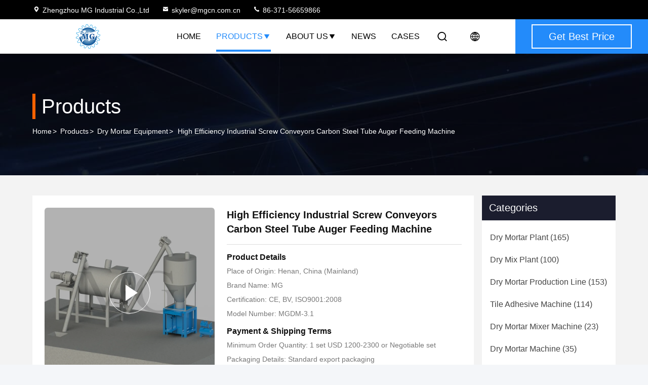

--- FILE ---
content_type: text/html
request_url: https://www.drymortar-plant.com/sale-11152070-high-efficiency-industrial-screw-conveyors-carbon-steel-tube-auger-feeding-machine.html
body_size: 27071
content:

<!DOCTYPE html>
<html lang="en">
<head>
	<meta charset="utf-8">
	<meta http-equiv="X-UA-Compatible" content="IE=edge">
	<meta name="viewport" content="width=device-width, initial-scale=1.0">
    <title>High Efficiency Industrial Screw Conveyors Carbon Steel Tube Auger Feeding Machine</title>
        <meta name="keywords" content="screw conveyor machine, screw conveyor for powder, Dry Mortar Equipment" />
            <meta name="description" content="High quality High Efficiency Industrial Screw Conveyors Carbon Steel Tube Auger Feeding Machine from China, China's leading product market screw conveyor machine product, with strict quality control screw conveyor for powder factories, producing high quality screw conveyor for powder Products." />
    				<link rel='preload'
					  href=/photo/drymortar-plant/sitetpl/style/commonV2.css?ver=1755481826 as='style'><link type='text/css' rel='stylesheet'
					  href=/photo/drymortar-plant/sitetpl/style/commonV2.css?ver=1755481826 media='all'><meta property="og:title" content="High Efficiency Industrial Screw Conveyors Carbon Steel Tube Auger Feeding Machine" />
<meta property="og:description" content="High quality High Efficiency Industrial Screw Conveyors Carbon Steel Tube Auger Feeding Machine from China, China's leading product market screw conveyor machine product, with strict quality control screw conveyor for powder factories, producing high quality screw conveyor for powder Products." />
<meta property="og:type" content="product" />
<meta property="og:availability" content="instock" />
<meta property="og:site_name" content="Zhengzhou MG Industrial Co.,Ltd" />
<meta property="og:url" content="https://www.drymortar-plant.com/sale-11152070-high-efficiency-industrial-screw-conveyors-carbon-steel-tube-auger-feeding-machine.html" />
<meta property="og:image" content="https://www.drymortar-plant.com/photo/ps135130158-high_efficiency_industrial_screw_conveyors_carbon_steel_tube_auger_feeding_machine.jpg" />
<link rel="canonical" href="https://www.drymortar-plant.com/sale-11152070-high-efficiency-industrial-screw-conveyors-carbon-steel-tube-auger-feeding-machine.html" />
<link rel="stylesheet" type="text/css" href="/js/guidefirstcommon.css" />
<style type="text/css">
/*<![CDATA[*/
.consent__cookie {position: fixed;top: 0;left: 0;width: 100%;height: 0%;z-index: 100000;}.consent__cookie_bg {position: fixed;top: 0;left: 0;width: 100%;height: 100%;background: #000;opacity: .6;display: none }.consent__cookie_rel {position: fixed;bottom:0;left: 0;width: 100%;background: #fff;display: -webkit-box;display: -ms-flexbox;display: flex;flex-wrap: wrap;padding: 24px 80px;-webkit-box-sizing: border-box;box-sizing: border-box;-webkit-box-pack: justify;-ms-flex-pack: justify;justify-content: space-between;-webkit-transition: all ease-in-out .3s;transition: all ease-in-out .3s }.consent__close {position: absolute;top: 20px;right: 20px;cursor: pointer }.consent__close svg {fill: #777 }.consent__close:hover svg {fill: #000 }.consent__cookie_box {flex: 1;word-break: break-word;}.consent__warm {color: #777;font-size: 16px;margin-bottom: 12px;line-height: 19px }.consent__title {color: #333;font-size: 20px;font-weight: 600;margin-bottom: 12px;line-height: 23px }.consent__itxt {color: #333;font-size: 14px;margin-bottom: 12px;display: -webkit-box;display: -ms-flexbox;display: flex;-webkit-box-align: center;-ms-flex-align: center;align-items: center }.consent__itxt i {display: -webkit-inline-box;display: -ms-inline-flexbox;display: inline-flex;width: 28px;height: 28px;border-radius: 50%;background: #e0f9e9;margin-right: 8px;-webkit-box-align: center;-ms-flex-align: center;align-items: center;-webkit-box-pack: center;-ms-flex-pack: center;justify-content: center }.consent__itxt svg {fill: #3ca860 }.consent__txt {color: #a6a6a6;font-size: 14px;margin-bottom: 8px;line-height: 17px }.consent__btns {display: -webkit-box;display: -ms-flexbox;display: flex;-webkit-box-orient: vertical;-webkit-box-direction: normal;-ms-flex-direction: column;flex-direction: column;-webkit-box-pack: center;-ms-flex-pack: center;justify-content: center;flex-shrink: 0;}.consent__btn {width: 280px;height: 40px;line-height: 40px;text-align: center;background: #3ca860;color: #fff;border-radius: 4px;margin: 8px 0;-webkit-box-sizing: border-box;box-sizing: border-box;cursor: pointer;font-size:14px}.consent__btn:hover {background: #00823b }.consent__btn.empty {color: #3ca860;border: 1px solid #3ca860;background: #fff }.consent__btn.empty:hover {background: #3ca860;color: #fff }.open .consent__cookie_bg {display: block }.open .consent__cookie_rel {bottom: 0 }@media (max-width: 760px) {.consent__btns {width: 100%;align-items: center;}.consent__cookie_rel {padding: 20px 24px }}.consent__cookie.open {display: block;}.consent__cookie {display: none;}
/*]]>*/
</style>
<style type="text/css">
/*<![CDATA[*/
@media only screen and (max-width:640px){.contact_now_dialog .content-wrap .desc{background-image:url(/images/cta_images/bg_s.png) !important}}.contact_now_dialog .content-wrap .content-wrap_header .cta-close{background-image:url(/images/cta_images/sprite.png) !important}.contact_now_dialog .content-wrap .desc{background-image:url(/images/cta_images/bg_l.png) !important}.contact_now_dialog .content-wrap .cta-btn i{background-image:url(/images/cta_images/sprite.png) !important}.contact_now_dialog .content-wrap .head-tip img{content:url(/images/cta_images/cta_contact_now.png) !important}.cusim{background-image:url(/images/imicon/im.svg) !important}.cuswa{background-image:url(/images/imicon/wa.png) !important}.cusall{background-image:url(/images/imicon/allchat.svg) !important}
/*]]>*/
</style>
<script type="text/javascript" src="/js/guidefirstcommon.js"></script>
<script type="text/javascript">
/*<![CDATA[*/
window.isvideotpl = 1;window.detailurl = '/videos-11152070-high-efficiency-industrial-screw-conveyors-carbon-steel-tube-auger-feeding-machine.html';
var colorUrl = '';var isShowGuide = 2;var showGuideColor = 0;var im_appid = 10003;var im_msg="Good day, what product are you looking for?";

var cta_cid = 36518;var use_defaulProductInfo = 1;var cta_pid = 11152070;var test_company = 0;var webim_domain = '';var company_type = 0;var cta_equipment = 'pc'; var setcookie = 'setwebimCookie(47176,11152070,0)'; var whatsapplink = "https://wa.me/8618137183518?text=Hi%2C+I%27m+interested+in+High+Efficiency+Industrial+Screw+Conveyors+Carbon+Steel+Tube+Auger+Feeding+Machine."; function insertMeta(){var str = '<meta name="mobile-web-app-capable" content="yes" /><meta name="viewport" content="width=device-width, initial-scale=1.0" />';document.head.insertAdjacentHTML('beforeend',str);} var element = document.querySelector('a.footer_webim_a[href="/webim/webim_tab.html"]');if (element) {element.parentNode.removeChild(element);}

var colorUrl = '';
var aisearch = 0;
var selfUrl = '';
window.playerReportUrl='/vod/view_count/report';
var query_string = ["Products","Detail"];
var g_tp = '';
var customtplcolor = 99714;
var str_chat = 'chat';
				var str_call_now = 'call now';
var str_chat_now = 'chat now';
var str_contact1 = 'Get Best Price';var str_chat_lang='english';var str_contact2 = 'Get Price';var str_contact2 = 'Best Price';var str_contact = 'contact';
window.predomainsub = "";
/*]]>*/
</script>
</head>
<body>
<img src="/logo.gif" style="display:none" alt="logo"/>
<a style="display: none!important;" title="Zhengzhou MG Industrial Co.,Ltd" class="float-inquiry" href="/contactnow.html" onclick='setinquiryCookie("{\"showproduct\":1,\"pid\":\"11152070\",\"name\":\"High Efficiency Industrial Screw Conveyors Carbon Steel Tube Auger Feeding Machine\",\"source_url\":\"\\/videos-11152070-high-efficiency-industrial-screw-conveyors-carbon-steel-tube-auger-feeding-machine.html\",\"picurl\":\"\\/photo\\/pd135130158-high_efficiency_industrial_screw_conveyors_carbon_steel_tube_auger_feeding_machine.jpg\",\"propertyDetail\":[[\"Name\",\"Industrial Screw Conveyors\"],[\"Material\",\"Carbon Steel\"],[\"Usage\",\"Feeding Material from low to higer\"],[\"Advantage\",\"High rotation rate and high efficiency\"]],\"company_name\":null,\"picurl_c\":\"\\/photo\\/pc135130158-high_efficiency_industrial_screw_conveyors_carbon_steel_tube_auger_feeding_machine.jpg\",\"price\":\"\",\"username\":\"nicolasli\",\"viewTime\":\"Last Login : 0 hours 42 minutes ago\",\"subject\":\"What is the FOB price on your High Efficiency Industrial Screw Conveyors Carbon Steel Tube Auger Feeding Machine\",\"countrycode\":\"\"}");'></a>
<script>
var originProductInfo = '';
var originProductInfo = {"showproduct":1,"pid":"11152070","name":"High Efficiency Industrial Screw Conveyors Carbon Steel Tube Auger Feeding Machine","source_url":"\/videos-11152070-high-efficiency-industrial-screw-conveyors-carbon-steel-tube-auger-feeding-machine.html","picurl":"\/photo\/pd135130158-high_efficiency_industrial_screw_conveyors_carbon_steel_tube_auger_feeding_machine.jpg","propertyDetail":[["Name","Industrial Screw Conveyors"],["Material","Carbon Steel"],["Usage","Feeding Material from low to higer"],["Advantage","High rotation rate and high efficiency"]],"company_name":null,"picurl_c":"\/photo\/pc135130158-high_efficiency_industrial_screw_conveyors_carbon_steel_tube_auger_feeding_machine.jpg","price":"","username":"nicolasli","viewTime":"Last Login : 0 hours 42 minutes ago","subject":"How much for your High Efficiency Industrial Screw Conveyors Carbon Steel Tube Auger Feeding Machine","countrycode":""};
var save_url = "/contactsave.html";
var update_url = "/updateinquiry.html";
var productInfo = {};
var defaulProductInfo = {};
var myDate = new Date();
var curDate = myDate.getFullYear()+'-'+(parseInt(myDate.getMonth())+1)+'-'+myDate.getDate();
var message = '';
var default_pop = 1;
var leaveMessageDialog = document.getElementsByClassName('leave-message-dialog')[0]; // 获取弹层
var _$$ = function (dom) {
    return document.querySelectorAll(dom);
};
resInfo = originProductInfo;
resInfo['name'] = resInfo['name'] || '';
defaulProductInfo.pid = resInfo['pid'];
defaulProductInfo.productName = resInfo['name'] ?? '';
defaulProductInfo.productInfo = resInfo['propertyDetail'];
defaulProductInfo.productImg = resInfo['picurl_c'];
defaulProductInfo.subject = resInfo['subject'] ?? '';
defaulProductInfo.productImgAlt = resInfo['name'] ?? '';
var inquirypopup_tmp = 1;
var message = 'Dear,'+'\r\n'+"I am interested in"+' '+trim(resInfo['name'])+", could you send me more details such as type, size, MOQ, material, etc."+'\r\n'+"Thanks!"+'\r\n'+"Waiting for your reply.";
var message_1 = 'Dear,'+'\r\n'+"I am interested in"+' '+trim(resInfo['name'])+", could you send me more details such as type, size, MOQ, material, etc."+'\r\n'+"Thanks!"+'\r\n'+"Waiting for your reply.";
var message_2 = 'Hello,'+'\r\n'+"I am looking for"+' '+trim(resInfo['name'])+", please send me the price, specification and picture."+'\r\n'+"Your swift response will be highly appreciated."+'\r\n'+"Feel free to contact me for more information."+'\r\n'+"Thanks a lot.";
var message_3 = 'Hello,'+'\r\n'+trim(resInfo['name'])+' '+"meets my expectations."+'\r\n'+"Please give me the best price and some other product information."+'\r\n'+"Feel free to contact me via my mail."+'\r\n'+"Thanks a lot.";

var message_4 = 'Dear,'+'\r\n'+"What is the FOB price on your"+' '+trim(resInfo['name'])+'?'+'\r\n'+"Which is the nearest port name?"+'\r\n'+"Please reply me as soon as possible, it would be better to share further information."+'\r\n'+"Regards!";
var message_5 = 'Hi there,'+'\r\n'+"I am very interested in your"+' '+trim(resInfo['name'])+'.'+'\r\n'+"Please send me your product details."+'\r\n'+"Looking forward to your quick reply."+'\r\n'+"Feel free to contact me by mail."+'\r\n'+"Regards!";

var message_6 = 'Dear,'+'\r\n'+"Please provide us with information about your"+' '+trim(resInfo['name'])+", such as type, size, material, and of course the best price."+'\r\n'+"Looking forward to your quick reply."+'\r\n'+"Thank you!";
var message_7 = 'Dear,'+'\r\n'+"Can you supply"+' '+trim(resInfo['name'])+" for us?"+'\r\n'+"First we want a price list and some product details."+'\r\n'+"I hope to get reply asap and look forward to cooperation."+'\r\n'+"Thank you very much.";
var message_8 = 'hi,'+'\r\n'+"I am looking for"+' '+trim(resInfo['name'])+", please give me some more detailed product information."+'\r\n'+"I look forward to your reply."+'\r\n'+"Thank you!";
var message_9 = 'Hello,'+'\r\n'+"Your"+' '+trim(resInfo['name'])+" meets my requirements very well."+'\r\n'+"Please send me the price, specification, and similar model will be OK."+'\r\n'+"Feel free to chat with me."+'\r\n'+"Thanks!";
var message_10 = 'Dear,'+'\r\n'+"I want to know more about the details and quotation of"+' '+trim(resInfo['name'])+'.'+'\r\n'+"Feel free to contact me."+'\r\n'+"Regards!";

var r = getRandom(1,10);

defaulProductInfo.message = eval("message_"+r);
    defaulProductInfo.message = eval("message_"+r);
        var mytAjax = {

    post: function(url, data, fn) {
        var xhr = new XMLHttpRequest();
        xhr.open("POST", url, true);
        xhr.setRequestHeader("Content-Type", "application/x-www-form-urlencoded;charset=UTF-8");
        xhr.setRequestHeader("X-Requested-With", "XMLHttpRequest");
        xhr.setRequestHeader('Content-Type','text/plain;charset=UTF-8');
        xhr.onreadystatechange = function() {
            if(xhr.readyState == 4 && (xhr.status == 200 || xhr.status == 304)) {
                fn.call(this, xhr.responseText);
            }
        };
        xhr.send(data);
    },

    postform: function(url, data, fn) {
        var xhr = new XMLHttpRequest();
        xhr.open("POST", url, true);
        xhr.setRequestHeader("X-Requested-With", "XMLHttpRequest");
        xhr.onreadystatechange = function() {
            if(xhr.readyState == 4 && (xhr.status == 200 || xhr.status == 304)) {
                fn.call(this, xhr.responseText);
            }
        };
        xhr.send(data);
    }
};
/*window.onload = function(){
    leaveMessageDialog = document.getElementsByClassName('leave-message-dialog')[0];
    if (window.localStorage.recordDialogStatus=='undefined' || (window.localStorage.recordDialogStatus!='undefined' && window.localStorage.recordDialogStatus != curDate)) {
        setTimeout(function(){
            if(parseInt(inquirypopup_tmp%10) == 1){
                creatDialog(defaulProductInfo, 1);
            }
        }, 6000);
    }
};*/
function trim(str)
{
    str = str.replace(/(^\s*)/g,"");
    return str.replace(/(\s*$)/g,"");
};
function getRandom(m,n){
    var num = Math.floor(Math.random()*(m - n) + n);
    return num;
};
function strBtn(param) {

    var starattextarea = document.getElementById("textareamessage").value.length;
    var email = document.getElementById("startEmail").value;

    var default_tip = document.querySelectorAll(".watermark_container").length;
    if (20 < starattextarea && starattextarea < 3000) {
        if(default_tip>0){
            document.getElementById("textareamessage1").parentNode.parentNode.nextElementSibling.style.display = "none";
        }else{
            document.getElementById("textareamessage1").parentNode.nextElementSibling.style.display = "none";
        }

    } else {
        if(default_tip>0){
            document.getElementById("textareamessage1").parentNode.parentNode.nextElementSibling.style.display = "block";
        }else{
            document.getElementById("textareamessage1").parentNode.nextElementSibling.style.display = "block";
        }

        return;
    }

    // var re = /^([a-zA-Z0-9_-])+@([a-zA-Z0-9_-])+\.([a-zA-Z0-9_-])+/i;/*邮箱不区分大小写*/
    var re = /^[a-zA-Z0-9][\w-]*(\.?[\w-]+)*@[a-zA-Z0-9-]+(\.[a-zA-Z0-9]+)+$/i;
    if (!re.test(email)) {
        document.getElementById("startEmail").nextElementSibling.style.display = "block";
        return;
    } else {
        document.getElementById("startEmail").nextElementSibling.style.display = "none";
    }

    var subject = document.getElementById("pop_subject").value;
    var pid = document.getElementById("pop_pid").value;
    var message = document.getElementById("textareamessage").value;
    var sender_email = document.getElementById("startEmail").value;
    var tel = '';
    if (document.getElementById("tel0") != undefined && document.getElementById("tel0") != '')
        tel = document.getElementById("tel0").value;
    var form_serialize = '&tel='+tel;

    form_serialize = form_serialize.replace(/\+/g, "%2B");
    mytAjax.post(save_url,"pid="+pid+"&subject="+subject+"&email="+sender_email+"&message="+(message)+form_serialize,function(res){
        var mes = JSON.parse(res);
        if(mes.status == 200){
            var iid = mes.iid;
            document.getElementById("pop_iid").value = iid;
            document.getElementById("pop_uuid").value = mes.uuid;

            if(typeof gtag_report_conversion === "function"){
                gtag_report_conversion();//执行统计js代码
            }
            if(typeof fbq === "function"){
                fbq('track','Purchase');//执行统计js代码
            }
        }
    });
    for (var index = 0; index < document.querySelectorAll(".dialog-content-pql").length; index++) {
        document.querySelectorAll(".dialog-content-pql")[index].style.display = "none";
    };
    $('#idphonepql').val(tel);
    document.getElementById("dialog-content-pql-id").style.display = "block";
    ;
};
function twoBtnOk(param) {

    var selectgender = document.getElementById("Mr").innerHTML;
    var iid = document.getElementById("pop_iid").value;
    var sendername = document.getElementById("idnamepql").value;
    var senderphone = document.getElementById("idphonepql").value;
    var sendercname = document.getElementById("idcompanypql").value;
    var uuid = document.getElementById("pop_uuid").value;
    var gender = 2;
    if(selectgender == 'Mr.') gender = 0;
    if(selectgender == 'Mrs.') gender = 1;
    var pid = document.getElementById("pop_pid").value;
    var form_serialize = '';

        form_serialize = form_serialize.replace(/\+/g, "%2B");

    mytAjax.post(update_url,"iid="+iid+"&gender="+gender+"&uuid="+uuid+"&name="+(sendername)+"&tel="+(senderphone)+"&company="+(sendercname)+form_serialize,function(res){});

    for (var index = 0; index < document.querySelectorAll(".dialog-content-pql").length; index++) {
        document.querySelectorAll(".dialog-content-pql")[index].style.display = "none";
    };
    document.getElementById("dialog-content-pql-ok").style.display = "block";

};
function toCheckMust(name) {
    $('#'+name+'error').hide();
}
function handClidk(param) {
    var starattextarea = document.getElementById("textareamessage1").value.length;
    var email = document.getElementById("startEmail1").value;
    var default_tip = document.querySelectorAll(".watermark_container").length;
    if (20 < starattextarea && starattextarea < 3000) {
        if(default_tip>0){
            document.getElementById("textareamessage1").parentNode.parentNode.nextElementSibling.style.display = "none";
        }else{
            document.getElementById("textareamessage1").parentNode.nextElementSibling.style.display = "none";
        }

    } else {
        if(default_tip>0){
            document.getElementById("textareamessage1").parentNode.parentNode.nextElementSibling.style.display = "block";
        }else{
            document.getElementById("textareamessage1").parentNode.nextElementSibling.style.display = "block";
        }

        return;
    }

    // var re = /^([a-zA-Z0-9_-])+@([a-zA-Z0-9_-])+\.([a-zA-Z0-9_-])+/i;
    var re = /^[a-zA-Z0-9][\w-]*(\.?[\w-]+)*@[a-zA-Z0-9-]+(\.[a-zA-Z0-9]+)+$/i;
    if (!re.test(email)) {
        document.getElementById("startEmail1").nextElementSibling.style.display = "block";
        return;
    } else {
        document.getElementById("startEmail1").nextElementSibling.style.display = "none";
    }

    var subject = document.getElementById("pop_subject").value;
    var pid = document.getElementById("pop_pid").value;
    var message = document.getElementById("textareamessage1").value;
    var sender_email = document.getElementById("startEmail1").value;
    var form_serialize = tel = '';
    if (document.getElementById("tel1") != undefined && document.getElementById("tel1") != '')
        tel = document.getElementById("tel1").value;
        mytAjax.post(save_url,"email="+sender_email+"&tel="+tel+"&pid="+pid+"&message="+message+"&subject="+subject+form_serialize,function(res){

        var mes = JSON.parse(res);
        if(mes.status == 200){
            var iid = mes.iid;
            document.getElementById("pop_iid").value = iid;
            document.getElementById("pop_uuid").value = mes.uuid;
            if(typeof gtag_report_conversion === "function"){
                gtag_report_conversion();//执行统计js代码
            }
        }

    });
    for (var index = 0; index < document.querySelectorAll(".dialog-content-pql").length; index++) {
        document.querySelectorAll(".dialog-content-pql")[index].style.display = "none";
    };
    $('#idphonepql').val(tel);
    document.getElementById("dialog-content-pql-id").style.display = "block";

};
window.addEventListener('load', function () {
    $('.checkbox-wrap label').each(function(){
        if($(this).find('input').prop('checked')){
            $(this).addClass('on')
        }else {
            $(this).removeClass('on')
        }
    })
    $(document).on('click', '.checkbox-wrap label' , function(ev){
        if (ev.target.tagName.toUpperCase() != 'INPUT') {
            $(this).toggleClass('on')
        }
    })
})

function hand_video(pdata) {
    data = JSON.parse(pdata);
    productInfo.productName = data.productName;
    productInfo.productInfo = data.productInfo;
    productInfo.productImg = data.productImg;
    productInfo.subject = data.subject;

    var message = 'Dear,'+'\r\n'+"I am interested in"+' '+trim(data.productName)+", could you send me more details such as type, size, quantity, material, etc."+'\r\n'+"Thanks!"+'\r\n'+"Waiting for your reply.";

    var message = 'Dear,'+'\r\n'+"I am interested in"+' '+trim(data.productName)+", could you send me more details such as type, size, MOQ, material, etc."+'\r\n'+"Thanks!"+'\r\n'+"Waiting for your reply.";
    var message_1 = 'Dear,'+'\r\n'+"I am interested in"+' '+trim(data.productName)+", could you send me more details such as type, size, MOQ, material, etc."+'\r\n'+"Thanks!"+'\r\n'+"Waiting for your reply.";
    var message_2 = 'Hello,'+'\r\n'+"I am looking for"+' '+trim(data.productName)+", please send me the price, specification and picture."+'\r\n'+"Your swift response will be highly appreciated."+'\r\n'+"Feel free to contact me for more information."+'\r\n'+"Thanks a lot.";
    var message_3 = 'Hello,'+'\r\n'+trim(data.productName)+' '+"meets my expectations."+'\r\n'+"Please give me the best price and some other product information."+'\r\n'+"Feel free to contact me via my mail."+'\r\n'+"Thanks a lot.";

    var message_4 = 'Dear,'+'\r\n'+"What is the FOB price on your"+' '+trim(data.productName)+'?'+'\r\n'+"Which is the nearest port name?"+'\r\n'+"Please reply me as soon as possible, it would be better to share further information."+'\r\n'+"Regards!";
    var message_5 = 'Hi there,'+'\r\n'+"I am very interested in your"+' '+trim(data.productName)+'.'+'\r\n'+"Please send me your product details."+'\r\n'+"Looking forward to your quick reply."+'\r\n'+"Feel free to contact me by mail."+'\r\n'+"Regards!";

    var message_6 = 'Dear,'+'\r\n'+"Please provide us with information about your"+' '+trim(data.productName)+", such as type, size, material, and of course the best price."+'\r\n'+"Looking forward to your quick reply."+'\r\n'+"Thank you!";
    var message_7 = 'Dear,'+'\r\n'+"Can you supply"+' '+trim(data.productName)+" for us?"+'\r\n'+"First we want a price list and some product details."+'\r\n'+"I hope to get reply asap and look forward to cooperation."+'\r\n'+"Thank you very much.";
    var message_8 = 'hi,'+'\r\n'+"I am looking for"+' '+trim(data.productName)+", please give me some more detailed product information."+'\r\n'+"I look forward to your reply."+'\r\n'+"Thank you!";
    var message_9 = 'Hello,'+'\r\n'+"Your"+' '+trim(data.productName)+" meets my requirements very well."+'\r\n'+"Please send me the price, specification, and similar model will be OK."+'\r\n'+"Feel free to chat with me."+'\r\n'+"Thanks!";
    var message_10 = 'Dear,'+'\r\n'+"I want to know more about the details and quotation of"+' '+trim(data.productName)+'.'+'\r\n'+"Feel free to contact me."+'\r\n'+"Regards!";

    var r = getRandom(1,10);

    productInfo.message = eval("message_"+r);
            if(parseInt(inquirypopup_tmp/10) == 1){
        productInfo.message = "";
    }
    productInfo.pid = data.pid;
    creatDialog(productInfo, 2);
};

function handDialog(pdata) {
    data = JSON.parse(pdata);
    productInfo.productName = data.productName;
    productInfo.productInfo = data.productInfo;
    productInfo.productImg = data.productImg;
    productInfo.subject = data.subject;

    var message = 'Dear,'+'\r\n'+"I am interested in"+' '+trim(data.productName)+", could you send me more details such as type, size, quantity, material, etc."+'\r\n'+"Thanks!"+'\r\n'+"Waiting for your reply.";

    var message = 'Dear,'+'\r\n'+"I am interested in"+' '+trim(data.productName)+", could you send me more details such as type, size, MOQ, material, etc."+'\r\n'+"Thanks!"+'\r\n'+"Waiting for your reply.";
    var message_1 = 'Dear,'+'\r\n'+"I am interested in"+' '+trim(data.productName)+", could you send me more details such as type, size, MOQ, material, etc."+'\r\n'+"Thanks!"+'\r\n'+"Waiting for your reply.";
    var message_2 = 'Hello,'+'\r\n'+"I am looking for"+' '+trim(data.productName)+", please send me the price, specification and picture."+'\r\n'+"Your swift response will be highly appreciated."+'\r\n'+"Feel free to contact me for more information."+'\r\n'+"Thanks a lot.";
    var message_3 = 'Hello,'+'\r\n'+trim(data.productName)+' '+"meets my expectations."+'\r\n'+"Please give me the best price and some other product information."+'\r\n'+"Feel free to contact me via my mail."+'\r\n'+"Thanks a lot.";

    var message_4 = 'Dear,'+'\r\n'+"What is the FOB price on your"+' '+trim(data.productName)+'?'+'\r\n'+"Which is the nearest port name?"+'\r\n'+"Please reply me as soon as possible, it would be better to share further information."+'\r\n'+"Regards!";
    var message_5 = 'Hi there,'+'\r\n'+"I am very interested in your"+' '+trim(data.productName)+'.'+'\r\n'+"Please send me your product details."+'\r\n'+"Looking forward to your quick reply."+'\r\n'+"Feel free to contact me by mail."+'\r\n'+"Regards!";

    var message_6 = 'Dear,'+'\r\n'+"Please provide us with information about your"+' '+trim(data.productName)+", such as type, size, material, and of course the best price."+'\r\n'+"Looking forward to your quick reply."+'\r\n'+"Thank you!";
    var message_7 = 'Dear,'+'\r\n'+"Can you supply"+' '+trim(data.productName)+" for us?"+'\r\n'+"First we want a price list and some product details."+'\r\n'+"I hope to get reply asap and look forward to cooperation."+'\r\n'+"Thank you very much.";
    var message_8 = 'hi,'+'\r\n'+"I am looking for"+' '+trim(data.productName)+", please give me some more detailed product information."+'\r\n'+"I look forward to your reply."+'\r\n'+"Thank you!";
    var message_9 = 'Hello,'+'\r\n'+"Your"+' '+trim(data.productName)+" meets my requirements very well."+'\r\n'+"Please send me the price, specification, and similar model will be OK."+'\r\n'+"Feel free to chat with me."+'\r\n'+"Thanks!";
    var message_10 = 'Dear,'+'\r\n'+"I want to know more about the details and quotation of"+' '+trim(data.productName)+'.'+'\r\n'+"Feel free to contact me."+'\r\n'+"Regards!";

    var r = getRandom(1,10);
    productInfo.message = eval("message_"+r);
            if(parseInt(inquirypopup_tmp/10) == 1){
        productInfo.message = "";
    }
    productInfo.pid = data.pid;
    creatDialog(productInfo, 2);
};

function closepql(param) {

    leaveMessageDialog.style.display = 'none';
};

function closepql2(param) {

    for (var index = 0; index < document.querySelectorAll(".dialog-content-pql").length; index++) {
        document.querySelectorAll(".dialog-content-pql")[index].style.display = "none";
    };
    document.getElementById("dialog-content-pql-ok").style.display = "block";
};

function decodeHtmlEntities(str) {
    var tempElement = document.createElement('div');
    tempElement.innerHTML = str;
    return tempElement.textContent || tempElement.innerText || '';
}

function initProduct(productInfo,type){

    productInfo.productName = decodeHtmlEntities(productInfo.productName);
    productInfo.message = decodeHtmlEntities(productInfo.message);

    leaveMessageDialog = document.getElementsByClassName('leave-message-dialog')[0];
    leaveMessageDialog.style.display = "block";
    if(type == 3){
        var popinquiryemail = document.getElementById("popinquiryemail").value;
        _$$("#startEmail1")[0].value = popinquiryemail;
    }else{
        _$$("#startEmail1")[0].value = "";
    }
    _$$("#startEmail")[0].value = "";
    _$$("#idnamepql")[0].value = "";
    _$$("#idphonepql")[0].value = "";
    _$$("#idcompanypql")[0].value = "";

    _$$("#pop_pid")[0].value = productInfo.pid;
    _$$("#pop_subject")[0].value = productInfo.subject;
    
    if(parseInt(inquirypopup_tmp/10) == 1){
        productInfo.message = "";
    }

    _$$("#textareamessage1")[0].value = productInfo.message;
    _$$("#textareamessage")[0].value = productInfo.message;

    _$$("#dialog-content-pql-id .titlep")[0].innerHTML = productInfo.productName;
    _$$("#dialog-content-pql-id img")[0].setAttribute("src", productInfo.productImg);
    _$$("#dialog-content-pql-id img")[0].setAttribute("alt", productInfo.productImgAlt);

    _$$("#dialog-content-pql-id-hand img")[0].setAttribute("src", productInfo.productImg);
    _$$("#dialog-content-pql-id-hand img")[0].setAttribute("alt", productInfo.productImgAlt);
    _$$("#dialog-content-pql-id-hand .titlep")[0].innerHTML = productInfo.productName;

    if (productInfo.productInfo.length > 0) {
        var ul2, ul;
        ul = document.createElement("ul");
        for (var index = 0; index < productInfo.productInfo.length; index++) {
            var el = productInfo.productInfo[index];
            var li = document.createElement("li");
            var span1 = document.createElement("span");
            span1.innerHTML = el[0] + ":";
            var span2 = document.createElement("span");
            span2.innerHTML = el[1];
            li.appendChild(span1);
            li.appendChild(span2);
            ul.appendChild(li);

        }
        ul2 = ul.cloneNode(true);
        if (type === 1) {
            _$$("#dialog-content-pql-id .left")[0].replaceChild(ul, _$$("#dialog-content-pql-id .left ul")[0]);
        } else {
            _$$("#dialog-content-pql-id-hand .left")[0].replaceChild(ul2, _$$("#dialog-content-pql-id-hand .left ul")[0]);
            _$$("#dialog-content-pql-id .left")[0].replaceChild(ul, _$$("#dialog-content-pql-id .left ul")[0]);
        }
    };
    for (var index = 0; index < _$$("#dialog-content-pql-id .right ul li").length; index++) {
        _$$("#dialog-content-pql-id .right ul li")[index].addEventListener("click", function (params) {
            _$$("#dialog-content-pql-id .right #Mr")[0].innerHTML = this.innerHTML
        }, false)

    };

};
function closeInquiryCreateDialog() {
    document.getElementById("xuanpan_dialog_box_pql").style.display = "none";
};
function showInquiryCreateDialog() {
    document.getElementById("xuanpan_dialog_box_pql").style.display = "block";
};
function submitPopInquiry(){
    var message = document.getElementById("inquiry_message").value;
    var email = document.getElementById("inquiry_email").value;
    var subject = defaulProductInfo.subject;
    var pid = defaulProductInfo.pid;
    if (email === undefined) {
        showInquiryCreateDialog();
        document.getElementById("inquiry_email").style.border = "1px solid red";
        return false;
    };
    if (message === undefined) {
        showInquiryCreateDialog();
        document.getElementById("inquiry_message").style.border = "1px solid red";
        return false;
    };
    if (email.search(/^\w+((-\w+)|(\.\w+))*\@[A-Za-z0-9]+((\.|-)[A-Za-z0-9]+)*\.[A-Za-z0-9]+$/) == -1) {
        document.getElementById("inquiry_email").style.border= "1px solid red";
        showInquiryCreateDialog();
        return false;
    } else {
        document.getElementById("inquiry_email").style.border= "";
    };
    if (message.length < 20 || message.length >3000) {
        showInquiryCreateDialog();
        document.getElementById("inquiry_message").style.border = "1px solid red";
        return false;
    } else {
        document.getElementById("inquiry_message").style.border = "";
    };
    var tel = '';
    if (document.getElementById("tel") != undefined && document.getElementById("tel") != '')
        tel = document.getElementById("tel").value;

    mytAjax.post(save_url,"pid="+pid+"&subject="+subject+"&email="+email+"&message="+(message)+'&tel='+tel,function(res){
        var mes = JSON.parse(res);
        if(mes.status == 200){
            var iid = mes.iid;
            document.getElementById("pop_iid").value = iid;
            document.getElementById("pop_uuid").value = mes.uuid;

        }
    });
    initProduct(defaulProductInfo);
    for (var index = 0; index < document.querySelectorAll(".dialog-content-pql").length; index++) {
        document.querySelectorAll(".dialog-content-pql")[index].style.display = "none";
    };
    $('#idphonepql').val(tel);
    document.getElementById("dialog-content-pql-id").style.display = "block";

};

//带附件上传
function submitPopInquiryfile(email_id,message_id,check_sort,name_id,phone_id,company_id,attachments){

    if(typeof(check_sort) == 'undefined'){
        check_sort = 0;
    }
    var message = document.getElementById(message_id).value;
    var email = document.getElementById(email_id).value;
    var attachments = document.getElementById(attachments).value;
    if(typeof(name_id) !== 'undefined' && name_id != ""){
        var name  = document.getElementById(name_id).value;
    }
    if(typeof(phone_id) !== 'undefined' && phone_id != ""){
        var phone = document.getElementById(phone_id).value;
    }
    if(typeof(company_id) !== 'undefined' && company_id != ""){
        var company = document.getElementById(company_id).value;
    }
    var subject = defaulProductInfo.subject;
    var pid = defaulProductInfo.pid;

    if(check_sort == 0){
        if (email === undefined) {
            showInquiryCreateDialog();
            document.getElementById(email_id).style.border = "1px solid red";
            return false;
        };
        if (message === undefined) {
            showInquiryCreateDialog();
            document.getElementById(message_id).style.border = "1px solid red";
            return false;
        };

        if (email.search(/^\w+((-\w+)|(\.\w+))*\@[A-Za-z0-9]+((\.|-)[A-Za-z0-9]+)*\.[A-Za-z0-9]+$/) == -1) {
            document.getElementById(email_id).style.border= "1px solid red";
            showInquiryCreateDialog();
            return false;
        } else {
            document.getElementById(email_id).style.border= "";
        };
        if (message.length < 20 || message.length >3000) {
            showInquiryCreateDialog();
            document.getElementById(message_id).style.border = "1px solid red";
            return false;
        } else {
            document.getElementById(message_id).style.border = "";
        };
    }else{

        if (message === undefined) {
            showInquiryCreateDialog();
            document.getElementById(message_id).style.border = "1px solid red";
            return false;
        };

        if (email === undefined) {
            showInquiryCreateDialog();
            document.getElementById(email_id).style.border = "1px solid red";
            return false;
        };

        if (message.length < 20 || message.length >3000) {
            showInquiryCreateDialog();
            document.getElementById(message_id).style.border = "1px solid red";
            return false;
        } else {
            document.getElementById(message_id).style.border = "";
        };

        if (email.search(/^\w+((-\w+)|(\.\w+))*\@[A-Za-z0-9]+((\.|-)[A-Za-z0-9]+)*\.[A-Za-z0-9]+$/) == -1) {
            document.getElementById(email_id).style.border= "1px solid red";
            showInquiryCreateDialog();
            return false;
        } else {
            document.getElementById(email_id).style.border= "";
        };

    };

    mytAjax.post(save_url,"pid="+pid+"&subject="+subject+"&email="+email+"&message="+message+"&company="+company+"&attachments="+attachments,function(res){
        var mes = JSON.parse(res);
        if(mes.status == 200){
            var iid = mes.iid;
            document.getElementById("pop_iid").value = iid;
            document.getElementById("pop_uuid").value = mes.uuid;

            if(typeof gtag_report_conversion === "function"){
                gtag_report_conversion();//执行统计js代码
            }
            if(typeof fbq === "function"){
                fbq('track','Purchase');//执行统计js代码
            }
        }
    });
    initProduct(defaulProductInfo);

    if(name !== undefined && name != ""){
        _$$("#idnamepql")[0].value = name;
    }

    if(phone !== undefined && phone != ""){
        _$$("#idphonepql")[0].value = phone;
    }

    if(company !== undefined && company != ""){
        _$$("#idcompanypql")[0].value = company;
    }

    for (var index = 0; index < document.querySelectorAll(".dialog-content-pql").length; index++) {
        document.querySelectorAll(".dialog-content-pql")[index].style.display = "none";
    };
    document.getElementById("dialog-content-pql-id").style.display = "block";

};
function submitPopInquiryByParam(email_id,message_id,check_sort,name_id,phone_id,company_id){

    if(typeof(check_sort) == 'undefined'){
        check_sort = 0;
    }

    var senderphone = '';
    var message = document.getElementById(message_id).value;
    var email = document.getElementById(email_id).value;
    if(typeof(name_id) !== 'undefined' && name_id != ""){
        var name  = document.getElementById(name_id).value;
    }
    if(typeof(phone_id) !== 'undefined' && phone_id != ""){
        var phone = document.getElementById(phone_id).value;
        senderphone = phone;
    }
    if(typeof(company_id) !== 'undefined' && company_id != ""){
        var company = document.getElementById(company_id).value;
    }
    var subject = defaulProductInfo.subject;
    var pid = defaulProductInfo.pid;

    if(check_sort == 0){
        if (email === undefined) {
            showInquiryCreateDialog();
            document.getElementById(email_id).style.border = "1px solid red";
            return false;
        };
        if (message === undefined) {
            showInquiryCreateDialog();
            document.getElementById(message_id).style.border = "1px solid red";
            return false;
        };

        if (email.search(/^\w+((-\w+)|(\.\w+))*\@[A-Za-z0-9]+((\.|-)[A-Za-z0-9]+)*\.[A-Za-z0-9]+$/) == -1) {
            document.getElementById(email_id).style.border= "1px solid red";
            showInquiryCreateDialog();
            return false;
        } else {
            document.getElementById(email_id).style.border= "";
        };
        if (message.length < 20 || message.length >3000) {
            showInquiryCreateDialog();
            document.getElementById(message_id).style.border = "1px solid red";
            return false;
        } else {
            document.getElementById(message_id).style.border = "";
        };
    }else{

        if (message === undefined) {
            showInquiryCreateDialog();
            document.getElementById(message_id).style.border = "1px solid red";
            return false;
        };

        if (email === undefined) {
            showInquiryCreateDialog();
            document.getElementById(email_id).style.border = "1px solid red";
            return false;
        };

        if (message.length < 20 || message.length >3000) {
            showInquiryCreateDialog();
            document.getElementById(message_id).style.border = "1px solid red";
            return false;
        } else {
            document.getElementById(message_id).style.border = "";
        };

        if (email.search(/^\w+((-\w+)|(\.\w+))*\@[A-Za-z0-9]+((\.|-)[A-Za-z0-9]+)*\.[A-Za-z0-9]+$/) == -1) {
            document.getElementById(email_id).style.border= "1px solid red";
            showInquiryCreateDialog();
            return false;
        } else {
            document.getElementById(email_id).style.border= "";
        };

    };

    var productsku = "";
    if($("#product_sku").length > 0){
        productsku = $("#product_sku").html();
    }

    mytAjax.post(save_url,"tel="+senderphone+"&pid="+pid+"&subject="+subject+"&email="+email+"&message="+message+"&messagesku="+encodeURI(productsku),function(res){
        var mes = JSON.parse(res);
        if(mes.status == 200){
            var iid = mes.iid;
            document.getElementById("pop_iid").value = iid;
            document.getElementById("pop_uuid").value = mes.uuid;

            if(typeof gtag_report_conversion === "function"){
                gtag_report_conversion();//执行统计js代码
            }
            if(typeof fbq === "function"){
                fbq('track','Purchase');//执行统计js代码
            }
        }
    });
    initProduct(defaulProductInfo);

    if(name !== undefined && name != ""){
        _$$("#idnamepql")[0].value = name;
    }

    if(phone !== undefined && phone != ""){
        _$$("#idphonepql")[0].value = phone;
    }

    if(company !== undefined && company != ""){
        _$$("#idcompanypql")[0].value = company;
    }

    for (var index = 0; index < document.querySelectorAll(".dialog-content-pql").length; index++) {
        document.querySelectorAll(".dialog-content-pql")[index].style.display = "none";

    };
    document.getElementById("dialog-content-pql-id").style.display = "block";

};

function creat_videoDialog(productInfo, type) {

    if(type == 1){
        if(default_pop != 1){
            return false;
        }
        window.localStorage.recordDialogStatus = curDate;
    }else{
        default_pop = 0;
    }
    initProduct(productInfo, type);
    if (type === 1) {
        // 自动弹出
        for (var index = 0; index < document.querySelectorAll(".dialog-content-pql").length; index++) {

            document.querySelectorAll(".dialog-content-pql")[index].style.display = "none";
        };
        document.getElementById("dialog-content-pql").style.display = "block";
    } else {
        // 手动弹出
        for (var index = 0; index < document.querySelectorAll(".dialog-content-pql").length; index++) {
            document.querySelectorAll(".dialog-content-pql")[index].style.display = "none";
        };
        document.getElementById("dialog-content-pql-id-hand").style.display = "block";
    }
}

function creatDialog(productInfo, type) {

    if(type == 1){
        if(default_pop != 1){
            return false;
        }
        window.localStorage.recordDialogStatus = curDate;
    }else{
        default_pop = 0;
    }
    initProduct(productInfo, type);
    if (type === 1) {
        // 自动弹出
        for (var index = 0; index < document.querySelectorAll(".dialog-content-pql").length; index++) {

            document.querySelectorAll(".dialog-content-pql")[index].style.display = "none";
        };
        document.getElementById("dialog-content-pql").style.display = "block";
    } else {
        // 手动弹出
        for (var index = 0; index < document.querySelectorAll(".dialog-content-pql").length; index++) {
            document.querySelectorAll(".dialog-content-pql")[index].style.display = "none";
        };
        document.getElementById("dialog-content-pql-id-hand").style.display = "block";
    }
}

//带邮箱信息打开询盘框 emailtype=1表示带入邮箱
function openDialog(emailtype){
    var type = 2;//不带入邮箱，手动弹出
    if(emailtype == 1){
        var popinquiryemail = document.getElementById("popinquiryemail").value;
        // var re = /^([a-zA-Z0-9_-])+@([a-zA-Z0-9_-])+\.([a-zA-Z0-9_-])+/i;
        var re = /^[a-zA-Z0-9][\w-]*(\.?[\w-]+)*@[a-zA-Z0-9-]+(\.[a-zA-Z0-9]+)+$/i;
        if (!re.test(popinquiryemail)) {
            //前端提示样式;
            showInquiryCreateDialog();
            document.getElementById("popinquiryemail").style.border = "1px solid red";
            return false;
        } else {
            //前端提示样式;
        }
        var type = 3;
    }
    creatDialog(defaulProductInfo,type);
}

//上传附件
function inquiryUploadFile(){
    var fileObj = document.querySelector("#fileId").files[0];
    //构建表单数据
    var formData = new FormData();
    var filesize = fileObj.size;
    if(filesize > 10485760 || filesize == 0) {
        document.getElementById("filetips").style.display = "block";
        return false;
    }else {
        document.getElementById("filetips").style.display = "none";
    }
    formData.append('popinquiryfile', fileObj);
    document.getElementById("quotefileform").reset();
    var save_url = "/inquiryuploadfile.html";
    mytAjax.postform(save_url,formData,function(res){
        var mes = JSON.parse(res);
        if(mes.status == 200){
            document.getElementById("uploader-file-info").innerHTML = document.getElementById("uploader-file-info").innerHTML + "<span class=op>"+mes.attfile.name+"<a class=delatt id=att"+mes.attfile.id+" onclick=delatt("+mes.attfile.id+");>Delete</a></span>";
            var nowattachs = document.getElementById("attachments").value;
            if( nowattachs !== ""){
                var attachs = JSON.parse(nowattachs);
                attachs[mes.attfile.id] = mes.attfile;
            }else{
                var attachs = {};
                attachs[mes.attfile.id] = mes.attfile;
            }
            document.getElementById("attachments").value = JSON.stringify(attachs);
        }
    });
}
//附件删除
function delatt(attid)
{
    var nowattachs = document.getElementById("attachments").value;
    if( nowattachs !== ""){
        var attachs = JSON.parse(nowattachs);
        if(attachs[attid] == ""){
            return false;
        }
        var formData = new FormData();
        var delfile = attachs[attid]['filename'];
        var save_url = "/inquirydelfile.html";
        if(delfile != "") {
            formData.append('delfile', delfile);
            mytAjax.postform(save_url, formData, function (res) {
                if(res !== "") {
                    var mes = JSON.parse(res);
                    if (mes.status == 200) {
                        delete attachs[attid];
                        document.getElementById("attachments").value = JSON.stringify(attachs);
                        var s = document.getElementById("att"+attid);
                        s.parentNode.remove();
                    }
                }
            });
        }
    }else{
        return false;
    }
}

</script>
<div class="leave-message-dialog" style="display: none">
<style>
    .leave-message-dialog .close:before, .leave-message-dialog .close:after{
        content:initial;
    }
</style>
<div class="dialog-content-pql" id="dialog-content-pql" style="display: none">
    <span class="close" onclick="closepql()"><img src="/images/close.png" alt="close"></span>
    <div class="title">
        <p class="firstp-pql">Leave a Message</p>
        <p class="lastp-pql">We will call you back soon!</p>
    </div>
    <div class="form">
        <div class="textarea">
            <textarea style='font-family: robot;'  name="" id="textareamessage" cols="30" rows="10" style="margin-bottom:14px;width:100%"
                placeholder="Please enter your inquiry details."></textarea>
        </div>
        <p class="error-pql"> <span class="icon-pql"><img src="/images/error.png" alt="Zhengzhou MG Industrial Co.,Ltd"></span> Your message must be between 20-3,000 characters!</p>
        <input id="startEmail" type="text" placeholder="Enter your E-mail" onkeydown="if(event.keyCode === 13){ strBtn();}">
        <p class="error-pql"><span class="icon-pql"><img src="/images/error.png" alt="Zhengzhou MG Industrial Co.,Ltd"></span> Please check your E-mail! </p>
                <div class="operations">
            <div class='btn' id="submitStart" type="submit" onclick="strBtn()">SUBMIT</div>
        </div>
            </div>
</div>
<div class="dialog-content-pql dialog-content-pql-id" id="dialog-content-pql-id" style="display:none">
        <span class="close" onclick="closepql2()"><svg t="1648434466530" class="icon" viewBox="0 0 1024 1024" version="1.1" xmlns="http://www.w3.org/2000/svg" p-id="2198" width="16" height="16"><path d="M576 512l277.333333 277.333333-64 64-277.333333-277.333333L234.666667 853.333333 170.666667 789.333333l277.333333-277.333333L170.666667 234.666667 234.666667 170.666667l277.333333 277.333333L789.333333 170.666667 853.333333 234.666667 576 512z" fill="#444444" p-id="2199"></path></svg></span>
    <div class="left">
        <div class="img"><img></div>
        <p class="titlep"></p>
        <ul> </ul>
    </div>
    <div class="right">
                <p class="title">More information facilitates better communication.</p>
                <div style="position: relative;">
            <div class="mr"> <span id="Mr">Mr.</span>
                <ul>
                    <li>Mr.</li>
                    <li>Mrs.</li>
                </ul>
            </div>
            <input style="text-indent: 80px;" type="text" id="idnamepql" placeholder="Input your name">
        </div>
        <input type="text"  id="idphonepql"  placeholder="Phone Number">
        <input type="text" id="idcompanypql"  placeholder="Company" onkeydown="if(event.keyCode === 13){ twoBtnOk();}">
                <div class="btn form_new" id="twoBtnOk" onclick="twoBtnOk()">OK</div>
    </div>
</div>

<div class="dialog-content-pql dialog-content-pql-ok" id="dialog-content-pql-ok" style="display:none">
        <span class="close" onclick="closepql()"><svg t="1648434466530" class="icon" viewBox="0 0 1024 1024" version="1.1" xmlns="http://www.w3.org/2000/svg" p-id="2198" width="16" height="16"><path d="M576 512l277.333333 277.333333-64 64-277.333333-277.333333L234.666667 853.333333 170.666667 789.333333l277.333333-277.333333L170.666667 234.666667 234.666667 170.666667l277.333333 277.333333L789.333333 170.666667 853.333333 234.666667 576 512z" fill="#444444" p-id="2199"></path></svg></span>
    <div class="duihaook"></div>
        <p class="title">Submitted successfully!</p>
        <p class="p1" style="text-align: center; font-size: 18px; margin-top: 14px;">We will call you back soon!</p>
    <div class="btn" onclick="closepql()" id="endOk" style="margin: 0 auto;margin-top: 50px;">OK</div>
</div>
<div class="dialog-content-pql dialog-content-pql-id dialog-content-pql-id-hand" id="dialog-content-pql-id-hand"
    style="display:none">
     <input type="hidden" name="pop_pid" id="pop_pid" value="0">
     <input type="hidden" name="pop_subject" id="pop_subject" value="">
     <input type="hidden" name="pop_iid" id="pop_iid" value="0">
     <input type="hidden" name="pop_uuid" id="pop_uuid" value="0">
        <span class="close" onclick="closepql()"><svg t="1648434466530" class="icon" viewBox="0 0 1024 1024" version="1.1" xmlns="http://www.w3.org/2000/svg" p-id="2198" width="16" height="16"><path d="M576 512l277.333333 277.333333-64 64-277.333333-277.333333L234.666667 853.333333 170.666667 789.333333l277.333333-277.333333L170.666667 234.666667 234.666667 170.666667l277.333333 277.333333L789.333333 170.666667 853.333333 234.666667 576 512z" fill="#444444" p-id="2199"></path></svg></span>
    <div class="left">
        <div class="img"><img></div>
        <p class="titlep"></p>
        <ul> </ul>
    </div>
    <div class="right" style="float:right">
                <div class="title">
            <p class="firstp-pql">Leave a Message</p>
            <p class="lastp-pql">We will call you back soon!</p>
        </div>
                <div class="form">
            <div class="textarea">
                <textarea style='font-family: robot;' name="message" id="textareamessage1" cols="30" rows="10"
                    placeholder="Please enter your inquiry details."></textarea>
            </div>
            <p class="error-pql"> <span class="icon-pql"><img src="/images/error.png" alt="Zhengzhou MG Industrial Co.,Ltd"></span> Your message must be between 20-3,000 characters!</p>

                            <input style="display:none" id="tel1" name="tel" type="text" oninput="value=value.replace(/[^0-9_+-]/g,'');" placeholder="Phone Number">
                        <input id='startEmail1' name='email' data-type='1' type='text'
                   placeholder="Enter your E-mail"
                   onkeydown='if(event.keyCode === 13){ handClidk();}'>
            
            <p class='error-pql'><span class='icon-pql'>
                    <img src="/images/error.png" alt="Zhengzhou MG Industrial Co.,Ltd"></span> Please check your E-mail!            </p>

            <div class="operations">
                <div class='btn' id="submitStart1" type="submit" onclick="handClidk()">SUBMIT</div>
            </div>
        </div>
    </div>
</div>
</div>
<div id="xuanpan_dialog_box_pql" class="xuanpan_dialog_box_pql"
    style="display:none;background:rgba(0,0,0,.6);width:100%;height:100%;position: fixed;top:0;left:0;z-index: 999999;">
    <div class="box_pql"
      style="width:526px;height:206px;background:rgba(255,255,255,1);opacity:1;border-radius:4px;position: absolute;left: 50%;top: 50%;transform: translate(-50%,-50%);">
      <div onclick="closeInquiryCreateDialog()" class="close close_create_dialog"
        style="cursor: pointer;height:42px;width:40px;float:right;padding-top: 16px;"><span
          style="display: inline-block;width: 25px;height: 2px;background: rgb(114, 114, 114);transform: rotate(45deg); "><span
            style="display: block;width: 25px;height: 2px;background: rgb(114, 114, 114);transform: rotate(-90deg); "></span></span>
      </div>
      <div
        style="height: 72px; overflow: hidden; text-overflow: ellipsis; display:-webkit-box;-ebkit-line-clamp: 3;-ebkit-box-orient: vertical; margin-top: 58px; padding: 0 84px; font-size: 18px; color: rgba(51, 51, 51, 1); text-align: center; ">
        Please leave your correct email and detailed requirements (20-3,000 characters).</div>
      <div onclick="closeInquiryCreateDialog()" class="close_create_dialog"
        style="width: 139px; height: 36px; background: rgba(253, 119, 34, 1); border-radius: 4px; margin: 16px auto; color: rgba(255, 255, 255, 1); font-size: 18px; line-height: 36px; text-align: center;">
        OK</div>
    </div>
</div>
<style type="text/css">.vr-asidebox {position: fixed; bottom: 290px; left: 16px; width: 160px; height: 90px; background: #eee; overflow: hidden; border: 4px solid rgba(4, 120, 237, 0.24); box-shadow: 0px 8px 16px rgba(0, 0, 0, 0.08); border-radius: 8px; display: none; z-index: 1000; } .vr-small {position: fixed; bottom: 290px; left: 16px; width: 72px; height: 90px; background: url(/images/ctm_icon_vr.png) no-repeat center; background-size: 69.5px; overflow: hidden; display: none; cursor: pointer; z-index: 1000; display: block; text-decoration: none; } .vr-group {position: relative; } .vr-animate {width: 160px; height: 90px; background: #eee; position: relative; } .js-marquee {/*margin-right: 0!important;*/ } .vr-link {position: absolute; top: 0; left: 0; width: 100%; height: 100%; display: none; } .vr-mask {position: absolute; top: 0px; left: 0px; width: 100%; height: 100%; display: block; background: #000; opacity: 0.4; } .vr-jump {position: absolute; top: 0px; left: 0px; width: 100%; height: 100%; display: block; background: url(/images/ctm_icon_see.png) no-repeat center center; background-size: 34px; font-size: 0; } .vr-close {position: absolute; top: 50%; right: 0px; width: 16px; height: 20px; display: block; transform: translate(0, -50%); background: rgba(255, 255, 255, 0.6); border-radius: 4px 0px 0px 4px; cursor: pointer; } .vr-close i {position: absolute; top: 0px; left: 0px; width: 100%; height: 100%; display: block; background: url(/images/ctm_icon_left.png) no-repeat center center; background-size: 16px; } .vr-group:hover .vr-link {display: block; } .vr-logo {position: absolute; top: 4px; left: 4px; width: 50px; height: 14px; background: url(/images/ctm_icon_vrshow.png) no-repeat; background-size: 48px; }
</style>

<div data-head='head'>
<div class="header_99714" data-script="/js/swiper-bundle.min.js">
        
  
      
      
      
  
  
    <p>
      <i class="feitian ft-address1"></i>
      <span>Zhengzhou MG Industrial Co.,Ltd</span>
      <a class="mail" href="mailto:skyler@mgcn.com.cn">
        <i class="feitian ft-mail1" style="padding-right:4px;"></i>skyler@mgcn.com.cn</a
      >

      <a class="tel" href="tel:86-371-56659866">
        <i class="feitian ft-phone1"></i> 86-371-56659866</a
      >
    </p>
    <div class="logobox">
      <div class="logo">
        <i class="feitian ft-menu1"></i>
         <a href="/" title="Zhengzhou MG Industrial Co.,Ltd">
               <img
          src="/logo.gif" alt="Zhengzhou MG Industrial Co.,Ltd"
        />
          </a>
      </div>
      <div class="menu">
                                         
                  <div class="itembox p_child_item">
                      
                    <a class="item  level1-a 
                                        " href="/" title="Home"
                                        >
                    Home
                    </a> 
                                                                                  
                                    </div>
                                                      
                  <div class="itembox p_child_item">
                                          
                    <a class="item  level1-a 
                                        active
                                        
                    " href="/products.html" title="Products">
                    Products  <i class="feitian ft-play1"></i>
                    </a>
                                                            <div class="p_child">
                      
                                              <!-- 二级 -->
                        <div class="p_child_item">
                            <a class="level2-a ecer-ellipsis " href=/supplier-300548-dry-mortar-plant title="quality Dry Mortar Plant factory"><h2 class="main-a ecer-ellipsis">Dry Mortar Plant</h2>
                                                        </a>
                                                    </div>
                                                <!-- 二级 -->
                        <div class="p_child_item">
                            <a class="level2-a ecer-ellipsis " href=/supplier-300549-dry-mix-plant title="quality Dry Mix Plant factory"><h2 class="main-a ecer-ellipsis">Dry Mix Plant</h2>
                                                        </a>
                                                    </div>
                                                <!-- 二级 -->
                        <div class="p_child_item">
                            <a class="level2-a ecer-ellipsis " href=/supplier-344669-dry-mortar-production-line title="quality Dry Mortar Production Line factory"><h2 class="main-a ecer-ellipsis">Dry Mortar Production Line</h2>
                                                        </a>
                                                    </div>
                                                <!-- 二级 -->
                        <div class="p_child_item">
                            <a class="level2-a ecer-ellipsis " href=/supplier-300550-tile-adhesive-machine title="quality Tile Adhesive Machine factory"><h2 class="main-a ecer-ellipsis">Tile Adhesive Machine</h2>
                                                        </a>
                                                    </div>
                                                <!-- 二级 -->
                        <div class="p_child_item">
                            <a class="level2-a ecer-ellipsis " href=/supplier-302232-dry-mortar-mixer-machine title="quality Dry Mortar Mixer Machine factory"><h2 class="main-a ecer-ellipsis">Dry Mortar Mixer Machine</h2>
                                                        </a>
                                                    </div>
                                                <!-- 二级 -->
                        <div class="p_child_item">
                            <a class="level2-a ecer-ellipsis " href=/supplier-300554-dry-mortar-machine title="quality Dry Mortar Machine factory"><h2 class="main-a ecer-ellipsis">Dry Mortar Machine</h2>
                                                        </a>
                                                    </div>
                                                <!-- 二级 -->
                        <div class="p_child_item">
                            <a class="level2-a ecer-ellipsis " href=/supplier-300556-dry-mortar-mixing-plant title="quality Dry Mortar Mixing Plant factory"><h2 class="main-a ecer-ellipsis">Dry Mortar Mixing Plant</h2>
                                                        </a>
                                                    </div>
                                                <!-- 二级 -->
                        <div class="p_child_item">
                            <a class="level2-a ecer-ellipsis " href=/supplier-300557-tile-adhesive-production-line title="quality Tile Adhesive Production Line factory"><h2 class="main-a ecer-ellipsis">Tile Adhesive Production Line</h2>
                                                        </a>
                                                    </div>
                                                <!-- 二级 -->
                        <div class="p_child_item">
                            <a class="level2-a ecer-ellipsis " href=/supplier-4109420-tile-adhesive-making-machine title="quality Tile Adhesive Making Machine factory"><h2 class="main-a ecer-ellipsis">Tile Adhesive Making Machine</h2>
                                                        </a>
                                                    </div>
                                                <!-- 二级 -->
                        <div class="p_child_item">
                            <a class="level2-a ecer-ellipsis active2" href=/supplier-302584-dry-mortar-equipment title="quality Dry Mortar Equipment factory"><h2 class="main-a ecer-ellipsis">Dry Mortar Equipment</h2>
                                                        </a>
                                                    </div>
                                                <!-- 二级 -->
                        <div class="p_child_item">
                            <a class="level2-a ecer-ellipsis " href=/supplier-300551-sand-dryer-machine title="quality Sand Dryer Machine factory"><h2 class="main-a ecer-ellipsis">Sand Dryer Machine</h2>
                                                        </a>
                                                    </div>
                                                <!-- 二级 -->
                        <div class="p_child_item">
                            <a class="level2-a ecer-ellipsis " href=/supplier-300553-cement-bag-packing-machine title="quality Cement Bag Packing Machine factory"><h2 class="main-a ecer-ellipsis">Cement Bag Packing Machine</h2>
                                                        </a>
                                                    </div>
                                                <!-- 二级 -->
                        <div class="p_child_item">
                            <a class="level2-a ecer-ellipsis " href=/supplier-302580-bucket-elevator-conveyor title="quality Bucket Elevator Conveyor factory"><h2 class="main-a ecer-ellipsis">Bucket Elevator Conveyor</h2>
                                                        </a>
                                                    </div>
                                                <!-- 二级 -->
                        <div class="p_child_item">
                            <a class="level2-a ecer-ellipsis " href=/supplier-300555-pulse-dust-collector title="quality Pulse Dust Collector factory"><h2 class="main-a ecer-ellipsis">Pulse Dust Collector</h2>
                                                        </a>
                                                    </div>
                                                <!-- 二级 -->
                        <div class="p_child_item">
                            <a class="level2-a ecer-ellipsis " href=/supplier-300552-cement-storage-silo title="quality Cement Storage Silo factory"><h2 class="main-a ecer-ellipsis">Cement Storage Silo</h2>
                                                        </a>
                                                    </div>
                                            </div>
                                          
                                    </div>
                                                      
                  <div class="itembox p_child_item">
                                          
                    <a class="item  level1-a 
                                        
                    " href="/aboutus.html" title="About Us">
                    About Us  <i class="feitian ft-play1"></i>
                    </a>
                                                              
                                        <div class="p_child">
                                            
                                                                                        
                                                                  
                                                                                        
                                                                  
                                              <div class="p_child_item ">
                          <a class="" href="/aboutus.html" title="About Us">company profile</a>
                        </div>
                                                                                        
                                                                  
                                                                  <div class="p_child_item">
                        <a class="" href="/factory.html" title="Factory Tour">Factory Tour</a>
                      </div>
                                                                  
                                                                  
                                                                                        <div class="p_child_item">
                        <a class="level2-a " href="/quality.html" title="Quality Control">Quality Control</a>
                      </div>
                                            
                                                                  
                                                                                        
                                               <div class="p_child_item">
                          <a class="level2-a " href="/contactus.html" title="contact">Contact Us</a>
                        
                          </div>
                                                                  
                                                                                        
                                                                  
                                                                                        
                                                                  
                                                                                        
                                                                </div>
                                    </div>
                                                                                                                                                          
                  <div class="itembox p_child_item">
                      
                    <a class="item  level1-a 
                                        " href="/news.html" title="News"
                                        >
                    News
                    </a> 
                                                                                  
                                    </div>
                                                      
                  <div class="itembox p_child_item">
                      
                    <a class="item  level1-a 
                                        " href="/cases.html" title="Cases"
                                        >
                    Cases
                    </a> 
                                                                                  
                                    </div>
                         
           
                   <div class="item search"><i class="feitian ft-search1"></i></div>
        <div class="item language2">
            <i class="feitian ft-language2"></i>
        
         <!-- 一级 -->
              <div class="p_child english_box">
                                  
                  <div class="p_child_item en">
                    
                    <a href="https://www.drymortar-plant.com/sale-11152070-high-efficiency-industrial-screw-conveyors-carbon-steel-tube-auger-feeding-machine.html" title="english" class="home_langs">english</a>
                  </div>
                                  
                  <div class="p_child_item fr">
                    
                    <a href="https://french.drymortar-plant.com/sale-11152070-high-efficiency-industrial-screw-conveyors-carbon-steel-tube-auger-feeding-machine.html" title="français" class="home_langs">français</a>
                  </div>
                                  
                  <div class="p_child_item de">
                    
                    <a href="https://german.drymortar-plant.com/sale-11152070-high-efficiency-industrial-screw-conveyors-carbon-steel-tube-auger-feeding-machine.html" title="Deutsch" class="home_langs">Deutsch</a>
                  </div>
                                  
                  <div class="p_child_item it">
                    
                    <a href="https://italian.drymortar-plant.com/sale-11152070-high-efficiency-industrial-screw-conveyors-carbon-steel-tube-auger-feeding-machine.html" title="Italiano" class="home_langs">Italiano</a>
                  </div>
                                  
                  <div class="p_child_item ru">
                    
                    <a href="https://russian.drymortar-plant.com/sale-11152070-high-efficiency-industrial-screw-conveyors-carbon-steel-tube-auger-feeding-machine.html" title="Русский" class="home_langs">Русский</a>
                  </div>
                                  
                  <div class="p_child_item es">
                    
                    <a href="https://spanish.drymortar-plant.com/sale-11152070-high-efficiency-industrial-screw-conveyors-carbon-steel-tube-auger-feeding-machine.html" title="Español" class="home_langs">Español</a>
                  </div>
                                  
                  <div class="p_child_item pt">
                    
                    <a href="https://portuguese.drymortar-plant.com/sale-11152070-high-efficiency-industrial-screw-conveyors-carbon-steel-tube-auger-feeding-machine.html" title="português" class="home_langs">português</a>
                  </div>
                                  
                  <div class="p_child_item nl">
                    
                    <a href="https://dutch.drymortar-plant.com/sale-11152070-high-efficiency-industrial-screw-conveyors-carbon-steel-tube-auger-feeding-machine.html" title="Nederlandse" class="home_langs">Nederlandse</a>
                  </div>
                                  
                  <div class="p_child_item el">
                    
                    <a href="https://greek.drymortar-plant.com/sale-11152070-high-efficiency-industrial-screw-conveyors-carbon-steel-tube-auger-feeding-machine.html" title="ελληνικά" class="home_langs">ελληνικά</a>
                  </div>
                                  
                  <div class="p_child_item ja">
                    
                    <a href="https://japanese.drymortar-plant.com/sale-11152070-high-efficiency-industrial-screw-conveyors-carbon-steel-tube-auger-feeding-machine.html" title="日本語" class="home_langs">日本語</a>
                  </div>
                                  
                  <div class="p_child_item ko">
                    
                    <a href="https://korean.drymortar-plant.com/sale-11152070-high-efficiency-industrial-screw-conveyors-carbon-steel-tube-auger-feeding-machine.html" title="한국" class="home_langs">한국</a>
                  </div>
                                  
                  <div class="p_child_item ar">
                    
                    <a href="https://arabic.drymortar-plant.com/sale-11152070-high-efficiency-industrial-screw-conveyors-carbon-steel-tube-auger-feeding-machine.html" title="العربية" class="home_langs">العربية</a>
                  </div>
                                </div>
        
        </div>
        
      
      <div class="serchtext">
          <form  id="formSearch"
                  method="POST"
                  onsubmit="return jsWidgetSearch(this,'');">
            <input type="text"  onchange="(e)=>{ e.stopPropagation();}"
                      type="text"
                      name="keyword"
                      placeholder="Search" />
          <button type="submit" style="    background: transparent;    outline: none;    border: none;"> <i style="cursor: pointer;" class="feitian ft-search1"></i></button>
          
          </form>
        </div>
        
      </div>
      <div class="best">
        <a class="btn" href='/contactnow.html' title="Quote" onclick='setinquiryCookie("");' >
            
          <span class="b1 ecer-ellipsis">Get Best Price</span>
          <span class="b2 ecer-ellipsis">quote</span>
        </a>
      </div>
    </div>
    
    
    
    <div class="header_fixed">
      <div class="header_p_box">
        <div class="ecer-ellipsis email_p">
          <a
            class="header_p_a"
            title="iconfont"
            href="mailto:skyler@mgcn.com.cn">
            <i class="feitian ft-mail1"></i> skyler@mgcn.com.cn
          </a>
        </div>
        <div class="logo_p ecer-flex ecer-flex-align ecer-flex-space-between">
          <a class="imglogo" href="/" title="Home">
            <img
              src="/logo.gif"
              alt="Zhengzhou MG Industrial Co.,Ltd" />
          </a>
          <i class="feitian ft-close2"></i>
        </div>
        <div class="header_menu_p">
          <div class="p_sub ">
                                            
                  <div class="p_item p_child_item">
                      
                    <a class="p_item  level1-a headHome
                                        " 
                    
                    title="Home"
                                         href="/" 
                                        >
                    Home
                    </a> 
                                                                                  
                                    </div>
                
                                                          
                  <div class="p_item p_child_item">
                                          
                    <a class="p_item  level1-a 
                                        active2
                                        
                    " href="/products.html" title="Products">
                    Products  <i class="feitian upadds"></i>
                    </a>
                                                            <div class="p_child">
                      
                                              <!-- 二级 -->
                        <div class="p_child_item">
                            <a class="level2-a ecer-ellipsis " href=/supplier-300548-dry-mortar-plant title="quality Dry Mortar Plant factory"><h2 class="main-a ecer-ellipsis">Dry Mortar Plant</h2>
                                                        </a>
                                                    </div>
                                                <!-- 二级 -->
                        <div class="p_child_item">
                            <a class="level2-a ecer-ellipsis " href=/supplier-300549-dry-mix-plant title="quality Dry Mix Plant factory"><h2 class="main-a ecer-ellipsis">Dry Mix Plant</h2>
                                                        </a>
                                                    </div>
                                                <!-- 二级 -->
                        <div class="p_child_item">
                            <a class="level2-a ecer-ellipsis " href=/supplier-344669-dry-mortar-production-line title="quality Dry Mortar Production Line factory"><h2 class="main-a ecer-ellipsis">Dry Mortar Production Line</h2>
                                                        </a>
                                                    </div>
                                                <!-- 二级 -->
                        <div class="p_child_item">
                            <a class="level2-a ecer-ellipsis " href=/supplier-300550-tile-adhesive-machine title="quality Tile Adhesive Machine factory"><h2 class="main-a ecer-ellipsis">Tile Adhesive Machine</h2>
                                                        </a>
                                                    </div>
                                                <!-- 二级 -->
                        <div class="p_child_item">
                            <a class="level2-a ecer-ellipsis " href=/supplier-302232-dry-mortar-mixer-machine title="quality Dry Mortar Mixer Machine factory"><h2 class="main-a ecer-ellipsis">Dry Mortar Mixer Machine</h2>
                                                        </a>
                                                    </div>
                                                <!-- 二级 -->
                        <div class="p_child_item">
                            <a class="level2-a ecer-ellipsis " href=/supplier-300554-dry-mortar-machine title="quality Dry Mortar Machine factory"><h2 class="main-a ecer-ellipsis">Dry Mortar Machine</h2>
                                                        </a>
                                                    </div>
                                                <!-- 二级 -->
                        <div class="p_child_item">
                            <a class="level2-a ecer-ellipsis " href=/supplier-300556-dry-mortar-mixing-plant title="quality Dry Mortar Mixing Plant factory"><h2 class="main-a ecer-ellipsis">Dry Mortar Mixing Plant</h2>
                                                        </a>
                                                    </div>
                                                <!-- 二级 -->
                        <div class="p_child_item">
                            <a class="level2-a ecer-ellipsis " href=/supplier-300557-tile-adhesive-production-line title="quality Tile Adhesive Production Line factory"><h2 class="main-a ecer-ellipsis">Tile Adhesive Production Line</h2>
                                                        </a>
                                                    </div>
                                                <!-- 二级 -->
                        <div class="p_child_item">
                            <a class="level2-a ecer-ellipsis " href=/supplier-4109420-tile-adhesive-making-machine title="quality Tile Adhesive Making Machine factory"><h2 class="main-a ecer-ellipsis">Tile Adhesive Making Machine</h2>
                                                        </a>
                                                    </div>
                                                <!-- 二级 -->
                        <div class="p_child_item">
                            <a class="level2-a ecer-ellipsis active2" href=/supplier-302584-dry-mortar-equipment title="quality Dry Mortar Equipment factory"><h2 class="main-a ecer-ellipsis">Dry Mortar Equipment</h2>
                                                        </a>
                                                    </div>
                                                <!-- 二级 -->
                        <div class="p_child_item">
                            <a class="level2-a ecer-ellipsis " href=/supplier-300551-sand-dryer-machine title="quality Sand Dryer Machine factory"><h2 class="main-a ecer-ellipsis">Sand Dryer Machine</h2>
                                                        </a>
                                                    </div>
                                                <!-- 二级 -->
                        <div class="p_child_item">
                            <a class="level2-a ecer-ellipsis " href=/supplier-300553-cement-bag-packing-machine title="quality Cement Bag Packing Machine factory"><h2 class="main-a ecer-ellipsis">Cement Bag Packing Machine</h2>
                                                        </a>
                                                    </div>
                                                <!-- 二级 -->
                        <div class="p_child_item">
                            <a class="level2-a ecer-ellipsis " href=/supplier-302580-bucket-elevator-conveyor title="quality Bucket Elevator Conveyor factory"><h2 class="main-a ecer-ellipsis">Bucket Elevator Conveyor</h2>
                                                        </a>
                                                    </div>
                                                <!-- 二级 -->
                        <div class="p_child_item">
                            <a class="level2-a ecer-ellipsis " href=/supplier-300555-pulse-dust-collector title="quality Pulse Dust Collector factory"><h2 class="main-a ecer-ellipsis">Pulse Dust Collector</h2>
                                                        </a>
                                                    </div>
                                                <!-- 二级 -->
                        <div class="p_child_item">
                            <a class="level2-a ecer-ellipsis " href=/supplier-300552-cement-storage-silo title="quality Cement Storage Silo factory"><h2 class="main-a ecer-ellipsis">Cement Storage Silo</h2>
                                                        </a>
                                                    </div>
                                            </div>
                                          
                                    </div>
                
                                                          
                  <div class="p_item p_child_item">
                                          
                    <a class="p_item  level1-a 
                                        
                    " href="/aboutus.html" title="About Us">
                    About Us  <i class="feitian upadds"></i>
                    </a>
                                                              
                                        <div class="p_child">
                                                                                                              
                                                                                                                                    
                                                                                          <div class="p_child_item ">
                          <a class="" href="/aboutus.html" title="About Us">company profile</a>
                        </div>
                                                                                        
                                                                                                              <div class="p_child_item">
                        <a class="" href="/factory.html" title="Factory Tour">Factory Tour</a>
                      </div>
                                                                  
                                                                                                                                    <div class="p_child_item">
                        <a class="level2-a " href="/quality.html" title="Quality Control">Quality Control</a>
                      </div>
                                            
                                               <div class="p_child_item">
                          <a class="level2-a " href="/contactus.html" title="contact">Contact Us</a>
                        
                          </div>
                                                                                                                                    
                                                                                                                                    
                                                                                                                                    
                                                                                                                                    
                                                                </div>
                                    </div>
                
                                                                                                                                                                          
                  <div class="p_item p_child_item">
                      
                    <a class="p_item  level1-a headNewsList
                                        " 
                    
                    title="News"
                                         href="/news.html" 
                                        >
                    News
                    </a> 
                                                                                  
                                    </div>
                
                                                          
                  <div class="p_item p_child_item">
                      
                    <a class="p_item  level1-a headCasesList
                                        " 
                    
                    title="Cases"
                                         href="/cases.html" 
                                        >
                    Cases
                    </a> 
                                                                                  
                                    </div>
                
                             
              
            
                        
            
            
          </div>
        </div>
      </div>
    </div>
  </div></div>
<div data-main='main'>
<div class="products_detail_99714_in" data-script="/js/swiper-bundle.min.js">
  <div class="product_qx_p_99709">
    <div class="p_header_top_bg image-part">
      <img src="/images/p_99709/banner_products.jpg"  alt="Zhengzhou MG Industrial Co.,Ltd company profile" />
      <div class="p_top_title">
         <div class="ecer-flex">
            <span class="line"></span>
            <span>Products</span>
        </div>
        <div>
             <div class="ecer-main-w crumbs_99709 ecer-flex">
                <a href="/" title="Home">Home</a>
                <span class="icon">&gt;</span>
                <a href="/products.html" title="Products">Products</a>
                <span class="icon">&gt;</span>
                <a href="/supplier-302584-dry-mortar-equipment" title="Dry Mortar Equipment">Dry Mortar Equipment</a>
                <span class="icon">&gt;</span>
                <span class="" style="">
                    High Efficiency Industrial Screw Conveyors Carbon Steel Tube Auger Feeding Machine
                </span>
              </div>
        </div>
      </div>
     
    </div>
  </div>
  <div class="product_cont_p_99709">
    <div class="p_content_box ecer-flex ecer-flex-space-between">
      <div class="p_right">
        <div class="product_box ecer-flex">
          <div class="select_box">
            
            
            <div
              class="right_box ecer-flex ecer-flex-align ecer-flex-justify img_box_move">
              <div class="tb-booth tb-pic tb-s310">
                                                              <div class="wrapbox" id="wrapbox">
                          
                          <a class="image-all" href="/videos-11152070-high-efficiency-industrial-screw-conveyors-carbon-steel-tube-auger-feeding-machine.html" title="High Efficiency Industrial Screw Conveyors Carbon Steel Tube Auger Feeding Machine video"
                            >
                            <i class="play"></i>
                            <div class="wrap-mask"></div>
                            <picture>
                                <source media="(max-width: 750px)" srcset="/photo/pt135130158-high_efficiency_industrial_screw_conveyors_carbon_steel_tube_auger_feeding_machine.jpg">
                                <source media="(min-width: 751px)" srcset="/photo/pl135130158-high_efficiency_industrial_screw_conveyors_carbon_steel_tube_auger_feeding_machine.jpg">
                              <img data-original="/photo/pt135130158-high_efficiency_industrial_screw_conveyors_carbon_steel_tube_auger_feeding_machine.jpg" class="lazyi" src="/images/load_icon.gif"
                              alt="High Efficiency Industrial Screw Conveyors Carbon Steel Tube Auger Feeding Machine">
                            </picture>
                            <!--<img data-original="/photo/pl135130158-high_efficiency_industrial_screw_conveyors_carbon_steel_tube_auger_feeding_machine.jpg" data-s="" class="lazyi" src="/images/load_icon.gif"-->
                            <!--  alt="High Efficiency Industrial Screw Conveyors Carbon Steel Tube Auger Feeding Machine">-->
                          </a>
                      </div>
                                                          
                  
                            <a id="largeimg" class="jqzoom_box_move_a svg image-all" target="_blank" style="display: none" title="High Efficiency Industrial Screw Conveyors Carbon Steel Tube Auger Feeding Machine"
                href="/photo/pl135130158-high_efficiency_industrial_screw_conveyors_carbon_steel_tube_auger_feeding_machine.jpg">
                                     <picture>
                             <img 
                               id="product_Img_wrap"
                                rel="/photo/pl135130158-high_efficiency_industrial_screw_conveyors_carbon_steel_tube_auger_feeding_machine.jpg" class="jqzoom_box_move lazyi"
                                src="/images/load_icon.gif" data-original="/photo/pt135130158-high_efficiency_industrial_screw_conveyors_carbon_steel_tube_auger_feeding_machine.jpg"
                                alt="High Efficiency Industrial Screw Conveyors Carbon Steel Tube Auger Feeding Machine" style="cursor: crosshair" />
                                <source media="(max-width: 750px)" srcset="/photo/pt135130158-high_efficiency_industrial_screw_conveyors_carbon_steel_tube_auger_feeding_machine.jpg">
                                <source media="(min-width: 751px)" srcset="/photo/pl135130158-high_efficiency_industrial_screw_conveyors_carbon_steel_tube_auger_feeding_machine.jpg">
                   <!--            <img -->
                   <!--id="product_Img_wrap"-->
                   <!-- rel="/photo/pl135130158-high_efficiency_industrial_screw_conveyors_carbon_steel_tube_auger_feeding_machine.jpg" class="jqzoom_box_move lazyi"-->
                   <!-- src="/images/load_icon.gif" data-original="/photo/pt135130158-high_efficiency_industrial_screw_conveyors_carbon_steel_tube_auger_feeding_machine.jpg"-->
                   <!-- alt="High Efficiency Industrial Screw Conveyors Carbon Steel Tube Auger Feeding Machine" style="cursor: crosshair" />-->
                            </picture>

                </a>
               
              </div>
            </div>
            <div class="left_box">
              <!-- Swiper -->
              <div class="swiper mySwiper">
                <div class="swiper-wrapper">
                                    <div class="swiper-slide">
                    <div
                      data-type="video" 
                      data-bigimage="/photo/pl135130158-high_efficiency_industrial_screw_conveyors_carbon_steel_tube_auger_feeding_machine.jpg"
                      data-image="/photo/pl135130158-high_efficiency_industrial_screw_conveyors_carbon_steel_tube_auger_feeding_machine.jpg" 
                      class="ecer-flex ecer-flex-align ecer-flex-justify slider_box_img"
                      >
                       <img class="lazyi" data-original="/photo/py135130158-high_efficiency_industrial_screw_conveyors_carbon_steel_tube_auger_feeding_machine.jpg" src="/images/load_icon.gif"
                        alt="High Efficiency Industrial Screw Conveyors Carbon Steel Tube Auger Feeding Machine" />
                      <span class="videologo">
                        <i class="play"></i>
                        <div class="wrap-mask"></div>
                      </span>
                    </div>
                  </div>
                                    
                                    <div class="swiper-slide  ">
                    <div
                      class="ecer-flex ecer-flex-align ecer-flex-justify slider_box_img"
                      data-bigimage="/photo/pl135130158-high_efficiency_industrial_screw_conveyors_carbon_steel_tube_auger_feeding_machine.jpg" 
                      data-image="/photo/pl135130158-high_efficiency_industrial_screw_conveyors_carbon_steel_tube_auger_feeding_machine.jpg">
                      <img class="lazyi" data-original="/photo/py135130158-high_efficiency_industrial_screw_conveyors_carbon_steel_tube_auger_feeding_machine.jpg" src="/images/load_icon.gif"
                        alt="High Efficiency Industrial Screw Conveyors Carbon Steel Tube Auger Feeding Machine" />
                    </div>
                  </div>
                                    <div class="swiper-slide  ">
                    <div
                      class="ecer-flex ecer-flex-align ecer-flex-justify slider_box_img"
                      data-bigimage="/photo/pl135129794-high_efficiency_industrial_screw_conveyors_carbon_steel_tube_auger_feeding_machine.jpg" 
                      data-image="/photo/pl135129794-high_efficiency_industrial_screw_conveyors_carbon_steel_tube_auger_feeding_machine.jpg">
                      <img class="lazyi" data-original="/photo/py135129794-high_efficiency_industrial_screw_conveyors_carbon_steel_tube_auger_feeding_machine.jpg" src="/images/load_icon.gif"
                        alt="High Efficiency Industrial Screw Conveyors Carbon Steel Tube Auger Feeding Machine" />
                    </div>
                  </div>
                                    <div class="swiper-slide  ">
                    <div
                      class="ecer-flex ecer-flex-align ecer-flex-justify slider_box_img"
                      data-bigimage="/photo/pl135129715-high_efficiency_industrial_screw_conveyors_carbon_steel_tube_auger_feeding_machine.jpg" 
                      data-image="/photo/pl135129715-high_efficiency_industrial_screw_conveyors_carbon_steel_tube_auger_feeding_machine.jpg">
                      <img class="lazyi" data-original="/photo/py135129715-high_efficiency_industrial_screw_conveyors_carbon_steel_tube_auger_feeding_machine.jpg" src="/images/load_icon.gif"
                        alt="High Efficiency Industrial Screw Conveyors Carbon Steel Tube Auger Feeding Machine" />
                    </div>
                  </div>
                                  </div>
                    <div class="swiper-button-prev"></div>
                    <div class="swiper-button-next"></div>
              </div>
              <!-- Swiper -->
            </div>
          </div>
          <div class="info_right">
            <h1 class="info_title">
             High Efficiency Industrial Screw Conveyors Carbon Steel Tube Auger Feeding Machine
            </h1>
            <div class="titleline"></div>
            <p class="prodect_info">Product Details</p>
                         <p class="product_list">Place of Origin: Henan, China (Mainland)</p>
                         <p class="product_list">Brand Name: MG</p>
                         <p class="product_list">Certification: CE, BV, ISO9001:2008</p>
                         <p class="product_list">Model Number: MGDM-3.1</p>
                        <p class="prodect_info">Payment & Shipping Terms</p>
            
            
                        <p class="product_list">Minimum Order Quantity: 1 set  USD 1200-2300 or Negotiable set</p>
                        <p class="product_list">Packaging Details: Standard export packaging</p>
                        <p class="product_list">Delivery Time: 5-7 working days</p>
                        <p class="product_list">Payment Terms: T/T, L/C, D/A, D/P, Western Union, MoneyGram</p>
                        <p class="product_list">Supply Ability: 100 Sets per month</p>
                       
           
            <div class="btn_pro" onclick='handDialog("{\"pid\":\"11152070\",\"productName\":\"High Efficiency Industrial Screw Conveyors Carbon Steel Tube Auger Feeding Machine\",\"productInfo\":[[\"Name\",\"Industrial Screw Conveyors\"],[\"Material\",\"Carbon Steel\"],[\"Usage\",\"Feeding Material from low to higer\"],[\"Advantage\",\"High rotation rate and high efficiency\"]],\"subject\":\"Please send me more information on your High Efficiency Industrial Screw Conveyors Carbon Steel Tube Auger Feeding Machine\",\"productImg\":\"\\/photo\\/pc135130158-high_efficiency_industrial_screw_conveyors_carbon_steel_tube_auger_feeding_machine.jpg\"}");'>
              <span>Get Best Price</span>
            </div>
          </div>
        </div>
        <div class="product_box product_box2">
          <div class="ecer-flex menu_href">
                            <a href="#desc_p_box_1" style="border-right: 1px solid rgb(221, 221, 221);"><p class="on">  Product Details</p></a>
                        <a href="#desc_p_box"><p style="margin-left:24px">  Product Description</p></a>
          </div>
                    <div class="titbox"  id="desc_p_box_1">Product Details</div>
                    
          <div class="highlight">Highlight: 
                                                                                                                                                                                                                                                                                    <h2 style='display: inline-block;font-weight: bold;font-size: 14px;'>screw conveyor machine</h2>, <h2 style='display: inline-block;font-weight: bold;font-size: 14px;'>screw conveyor for powder</h2>
                      </div>
                    <table class="table1 tables">
            <tr>
                                                        <td><div class="ingomi_title">Name:</div></td>
                    <td><div class="ingomi_desc">Industrial Screw Conveyors</div></td>
                                                                                                <td><div class="ingomi_title">Material:</div></td>
                    <td><div class="ingomi_desc">Carbon Steel</div></td>
                                                             </tr>
                                                                            <td><div class="ingomi_title">Usage:</div></td>
                    <td><div class="ingomi_desc">Feeding Material From Low To Higer</div></td>
                                                                                                <td><div class="ingomi_title">Advantage:</div></td>
                    <td><div class="ingomi_desc">High Rotation Rate And High Efficiency</div></td>
                                                             </tr>
                                                                            <td><div class="ingomi_title">Color:</div></td>
                    <td><div class="ingomi_desc">Grey, Blue, Green Or Customized</div></td>
                                                                                                <td><div class="ingomi_title">Weight:</div></td>
                    <td><div class="ingomi_desc">6-7t</div></td>
                                                             </tr>
                                                                            <td><div class="ingomi_title">Formulation:</div></td>
                    <td><div class="ingomi_desc">Provide For Free</div></td>
                                                                                                <td><div class="ingomi_title">Load Capacity:</div></td>
                    <td><div class="ingomi_desc">3-30T/h</div></td>
                                                             </tr>
                                                                            <td><div class="ingomi_title">Automatic Grade:</div></td>
                    <td><div class="ingomi_desc">Automatic</div></td>
                                                                                                <td><div class="ingomi_title">Warranty Period:</div></td>
                    <td><div class="ingomi_desc">12 Months</div></td>
                                                             </tr>
                                                                                                        </tr>
          </table>
                    <table class="table2  tables">
                                              <tr>
                    <div class="item">
                        <td><div class="ingomi_title">Name:</div></td>
                        <td><div class="ingomi_desc">Industrial Screw Conveyors</div></td>
                    </div>
                </tr>
                                                                <tr>
                    <div class="item">
                        <td><div class="ingomi_title">Material:</div></td>
                        <td><div class="ingomi_desc">Carbon Steel</div></td>
                    </div>
                </tr>
                                                                <tr>
                    <div class="item">
                        <td><div class="ingomi_title">Usage:</div></td>
                        <td><div class="ingomi_desc">Feeding Material From Low To Higer</div></td>
                    </div>
                </tr>
                                                                <tr>
                    <div class="item">
                        <td><div class="ingomi_title">Advantage:</div></td>
                        <td><div class="ingomi_desc">High Rotation Rate And High Efficiency</div></td>
                    </div>
                </tr>
                                                                <tr>
                    <div class="item">
                        <td><div class="ingomi_title">Color:</div></td>
                        <td><div class="ingomi_desc">Grey, Blue, Green Or Customized</div></td>
                    </div>
                </tr>
                                                                <tr>
                    <div class="item">
                        <td><div class="ingomi_title">Weight:</div></td>
                        <td><div class="ingomi_desc">6-7t</div></td>
                    </div>
                </tr>
                                                                <tr>
                    <div class="item">
                        <td><div class="ingomi_title">Formulation:</div></td>
                        <td><div class="ingomi_desc">Provide For Free</div></td>
                    </div>
                </tr>
                                                                <tr>
                    <div class="item">
                        <td><div class="ingomi_title">Load Capacity:</div></td>
                        <td><div class="ingomi_desc">3-30T/h</div></td>
                    </div>
                </tr>
                                                                <tr>
                    <div class="item">
                        <td><div class="ingomi_title">Automatic Grade:</div></td>
                        <td><div class="ingomi_desc">Automatic</div></td>
                    </div>
                </tr>
                                                                <tr>
                    <div class="item">
                        <td><div class="ingomi_title">Warranty Period:</div></td>
                        <td><div class="ingomi_desc">12 Months</div></td>
                    </div>
                </tr>
                                                                          </table>
          
          <div class="titbox"  id="desc_p_box">Product Description</div>
          
          <div class="desc_box"  id="desc_p_box">
              <p style="text-align: center;">&nbsp;</p>

<p><strong><span style="font-family: inherit; font-size: 16px;">Descriptions of MG</span><span style="font-family: inherit;"> </span><span style="font-size: 16px;">Tile Adhesive Dry Mortar Making Machine​<span style="font-family: inherit;">:</span></span></strong></p>

<p>&nbsp;</p>

<p><span style="font-size: 16px;">MG Improved Simple dry mortar plant is based on the simple dry mortar plant. It change the Ribbon mixer to be Double shaft paddle mixer. The Double shaft paddle mixer is high efficiency and it can mix one batch material within 3-5 mintes, The mixer also equip special fiber dispersing system. It can realize manual feeding and automatic packaging of different kinds of dry mortars. </span></p>

<table border="1" cellpadding="0" cellspacing="0" style="width: 650px; overflow-wrap: break-word;">
	<tbody>
		<tr>
			<td style="width: 320px;">Product Model</td>
			<td style="width: 323px;">MGDM-3.1</td>
		</tr>
		<tr>
			<td style="width: 320px;">Output capacity</td>
			<td style="width: 323px;">4-5T/H</td>
		</tr>
		<tr>
			<td style="width: 320px;">Mixer type</td>
			<td style="width: 323px;">2m3 twin shafts agravic mixer</td>
		</tr>
		<tr>
			<td style="width: 320px;">Packing machine</td>
			<td style="width: 323px;">Automatic Valve packing machine</td>
		</tr>
		<tr>
			<td style="width: 320px;">Packaging range</td>
			<td style="width: 323px;">15-50kg/bag adjustable</td>
		</tr>
		<tr>
			<td style="width: 320px;">Packaging speed</td>
			<td style="width: 323px;">4-6 seconds per bag</td>
		</tr>
		<tr>
			<td style="width: 320px;">Occupy area</td>
			<td style="width: 323px;">30-50m2</td>
		</tr>
		<tr>
			<td style="width: 320px;">Machine height</td>
			<td style="width: 323px;">3-4m</td>
		</tr>
		<tr>
			<td style="width: 320px;">Man power</td>
			<td style="width: 323px;">2-3 people</td>
		</tr>
	</tbody>
</table>

<p>&nbsp;</p>

<p><strong><span style="font-size: 16px;"><span style="font-family: arial, helvetica, sans-serif;">Main Configuration of MG </span>Tile Adhesive Dry Mortar Making Machine​<span style="font-family: inherit;">:</span></span></strong></p>

<p>&nbsp;</p>

<table border="1" cellpadding="0" cellspacing="0" style="width: 650px; overflow-wrap: break-word;">
	<tbody>
		<tr>
			<td style="width: 320px;">First Screw conveyor</td>
			<td style="width: 323px;">CE mortar: 3KW</td>
		</tr>
		<tr>
			<td style="width: 320px;">2m3 high efficiency Duoble shaft paddle mixer</td>
			<td style="width: 323px;">CE mortar: 18.5+4KW</td>
		</tr>
		<tr>
			<td style="width: 320px;">Buffer bin</td>
			<td style="width: 323px;">&nbsp;</td>
		</tr>
		<tr>
			<td style="width: 320px;">Second Screw conveyor</td>
			<td style="width: 323px;">CE mortar: 3KW</td>
		</tr>
		<tr>
			<td style="width: 320px;">Finish product hopper</td>
			<td style="width: 323px;">&nbsp;</td>
		</tr>
		<tr>
			<td style="width: 320px;">Automatic valve packing machine</td>
			<td style="width: 323px;">CE mortar: 4KW</td>
		</tr>
		<tr>
			<td style="width: 320px;">Air compressor</td>
			<td style="width: 323px;">CE mortar: 2.2KW</td>
		</tr>
		<tr>
			<td style="width: 320px;">Control panel</td>
			<td style="width: 323px;">&nbsp;</td>
		</tr>
	</tbody>
</table>

<p>&nbsp;</p>

<p><img alt="High Efficiency Industrial Screw Conveyors Carbon Steel Tube Auger Feeding Machine 0" src="/images/load_icon.gif" style="width: 650px; height: 437px;" class="lazyi" data-original="/photo/drymortar-plant/editor/20210831112708_46829.jpg"></p>

<p>&nbsp;</p>

<p><strong><span style="font-family: inherit; font-size: 16px;">Warehouse and factory of MG</span><span style="font-family: inherit;"> </span><span style="font-size: 16px;">Tile Adhesive Dry Mortar Making Machine​<span style="font-family: inherit;">:</span></span></strong></p>

<p>&nbsp;</p>

<p><img alt="High Efficiency Industrial Screw Conveyors Carbon Steel Tube Auger Feeding Machine 1" src="/images/load_icon.gif" style="width: 650px; height: 464px;" class="lazyi" data-original="/photo/drymortar-plant/editor/20210831113052_68789.jpg"></p>

<p>&nbsp;</p>

<p><img alt="High Efficiency Industrial Screw Conveyors Carbon Steel Tube Auger Feeding Machine 2" src="/images/load_icon.gif" style="width: 650px; height: 464px;" class="lazyi" data-original="/photo/drymortar-plant/editor/20210831112811_20688.jpg"></p>

<p>&nbsp;</p>

<p><img alt="High Efficiency Industrial Screw Conveyors Carbon Steel Tube Auger Feeding Machine 3" src="/images/load_icon.gif" style="width: 650px; height: 464px;" class="lazyi" data-original="/photo/drymortar-plant/editor/20210831112843_12642.jpg"></p>

<p>&nbsp;</p>

<p><span style="color: rgb(0, 0, 128);"><strong><em><span style="font-size: 16px;">We are professional manufacturer of dry mortar plant and sand dryer plant over 20 years, providing turnkey project from working site design, foundation drawing, installation and debugging, worker training, latest formula, chemicals, after-sale and life time technical support.</span></em></strong></span></p>

<p>&nbsp;</p>

<p><strong><span style="font-family: inherit; font-size: 16px;">Application of MG Simple</span></strong><strong><span style="font-family: inherit; font-size: 16px;"> tile adhesive making machine:</span></strong></p>

<p><span style="font-family: inherit; font-size: 16px;">The simple tile adhesive making machine can produce the following dry mortars: Masonry mortar, wall and floor tile adhesive mortar, anchorage mortar etc. Decorative plaster, inner and outer wall putty, colorful decoration mortar etc. Water-proof mortar, anti-corrosion mortar, self-leveling mortar, wear resistance mortar, thermal insulation mortar, sound insulation mortar, repair mortar, mildewproof mortar, shielding mortar etc.</span></p>

<p><img alt="High Efficiency Industrial Screw Conveyors Carbon Steel Tube Auger Feeding Machine 4" src="/images/load_icon.gif" style="width: 650px; height: 473px;" class="lazyi" data-original="/photo/drymortar-plant/editor/20210831103453_11632.jpg"></p>

<p>&nbsp;</p>

<p><strong style="font-size: 16px;">Certificate of Zhengzhou MG factory:</strong></p>

<p><img alt="High Efficiency Industrial Screw Conveyors Carbon Steel Tube Auger Feeding Machine 5" src="/images/load_icon.gif" style="width: 650px; height: 734px;" class="lazyi" data-original="/photo/drymortar-plant/editor/20210831113932_84351.png"></p>

<p>&nbsp;</p>

<p><span style="font-size: 16px;"><b>The factory and workshop of Zhengzhou MG factory about the tile adhesive making machine:</b></span></p>

<p><img alt="High Efficiency Industrial Screw Conveyors Carbon Steel Tube Auger Feeding Machine 6" src="/images/load_icon.gif" style="width: 650px; height: 474px;" class="lazyi" data-original="/photo/drymortar-plant/editor/20210831114157_44928.png"></p>

<p>&nbsp;</p>

<p><span style="font-size: 16px;"><strong>The Simple tile adhesive making machine loading to foreign customers:</strong></span></p>

<p><span style="font-size: 16px;"><strong><img alt="High Efficiency Industrial Screw Conveyors Carbon Steel Tube Auger Feeding Machine 7" src="/images/load_icon.gif" style="width: 650px; height: 822px;" class="lazyi" data-original="/photo/drymortar-plant/editor/20210831114349_22149.jpg"></strong></span></p>

<p>&nbsp;</p>

<p><strong style="font-size: 20px;">Any further information please contact us freely for more information!</strong></p>
          </div>
                    <div class="tag_box_p">
            <p class="tag_title">Tags:</p>
            <div class="ecer-flex ecer-flex-wrap">
                                <h2 class="tags_list">
                  <a href="/buy-bag-palletizer.html" title="bag palletizer">bag palletizer</a>,                </h2>
                                <h2 class="tags_list">
                  <a href="/buy-robotic-bag-palletizer.html" title="robotic bag palletizer">robotic bag palletizer</a>,                </h2>
                                <h2 class="tags_list">
                  <a href="/buy-screw-conveyor-machine.html" title="screw conveyor machine">screw conveyor machine</a>                </h2>
                            </div>
          </div>
                  </div>
      </div>
      
      <div class="p_left">
        <div class="p_l_title">Categories</div>
        <div class="p_ul_list">
                                  <div class="p_list_item">
                <div class="ecer-flex ecer-flex-align ecer-flex-space-between">
                  <a href="/supplier-300548-dry-mortar-plant" title="Good price Dry Mortar Plant online"><h2 style="display:inline">Dry Mortar Plant</h2> </span>(165)</span></a>
                                      
                </div>
                              </div>
                                                <div class="p_list_item">
                <div class="ecer-flex ecer-flex-align ecer-flex-space-between">
                  <a href="/supplier-300549-dry-mix-plant" title="Good price Dry Mix Plant online"><h2 style="display:inline">Dry Mix Plant</h2> </span>(100)</span></a>
                                      
                </div>
                              </div>
                                                <div class="p_list_item">
                <div class="ecer-flex ecer-flex-align ecer-flex-space-between">
                  <a href="/supplier-344669-dry-mortar-production-line" title="Good price Dry Mortar Production Line online"><h2 style="display:inline">Dry Mortar Production Line</h2> </span>(153)</span></a>
                                      
                </div>
                              </div>
                                                <div class="p_list_item">
                <div class="ecer-flex ecer-flex-align ecer-flex-space-between">
                  <a href="/supplier-300550-tile-adhesive-machine" title="Good price Tile Adhesive Machine online"><h2 style="display:inline">Tile Adhesive Machine</h2> </span>(114)</span></a>
                                      
                </div>
                              </div>
                                                <div class="p_list_item">
                <div class="ecer-flex ecer-flex-align ecer-flex-space-between">
                  <a href="/supplier-302232-dry-mortar-mixer-machine" title="Good price Dry Mortar Mixer Machine online"><h2 style="display:inline">Dry Mortar Mixer Machine</h2> </span>(23)</span></a>
                                      
                </div>
                              </div>
                                                <div class="p_list_item">
                <div class="ecer-flex ecer-flex-align ecer-flex-space-between">
                  <a href="/supplier-300554-dry-mortar-machine" title="Good price Dry Mortar Machine online"><h2 style="display:inline">Dry Mortar Machine</h2> </span>(35)</span></a>
                                      
                </div>
                              </div>
                                                <div class="p_list_item">
                <div class="ecer-flex ecer-flex-align ecer-flex-space-between">
                  <a href="/supplier-300556-dry-mortar-mixing-plant" title="Good price Dry Mortar Mixing Plant online"><h2 style="display:inline">Dry Mortar Mixing Plant</h2> </span>(19)</span></a>
                                      
                </div>
                              </div>
                                                <div class="p_list_item">
                <div class="ecer-flex ecer-flex-align ecer-flex-space-between">
                  <a href="/supplier-300557-tile-adhesive-production-line" title="Good price Tile Adhesive Production Line online"><h2 style="display:inline">Tile Adhesive Production Line</h2> </span>(33)</span></a>
                                      
                </div>
                              </div>
                                                <div class="p_list_item">
                <div class="ecer-flex ecer-flex-align ecer-flex-space-between">
                  <a href="/supplier-4109420-tile-adhesive-making-machine" title="Good price Tile Adhesive Making Machine online"><h2 style="display:inline">Tile Adhesive Making Machine</h2> </span>(10)</span></a>
                                      
                </div>
                              </div>
                                                <div class="p_list_item">
                <div class="ecer-flex ecer-flex-align ecer-flex-space-between">
                  <a href="/supplier-302584-dry-mortar-equipment" title="Good price Dry Mortar Equipment online"><h2 style="display:inline">Dry Mortar Equipment</h2> </span>(56)</span></a>
                                      
                </div>
                              </div>
                                                <div class="p_list_item">
                <div class="ecer-flex ecer-flex-align ecer-flex-space-between">
                  <a href="/supplier-300551-sand-dryer-machine" title="Good price Sand Dryer Machine online"><h2 style="display:inline">Sand Dryer Machine</h2> </span>(29)</span></a>
                                      
                </div>
                              </div>
                                                <div class="p_list_item">
                <div class="ecer-flex ecer-flex-align ecer-flex-space-between">
                  <a href="/supplier-300553-cement-bag-packing-machine" title="Good price Cement Bag Packing Machine online"><h2 style="display:inline">Cement Bag Packing Machine</h2> </span>(14)</span></a>
                                      
                </div>
                              </div>
                                                <div class="p_list_item">
                <div class="ecer-flex ecer-flex-align ecer-flex-space-between">
                  <a href="/supplier-302580-bucket-elevator-conveyor" title="Good price Bucket Elevator Conveyor online"><h2 style="display:inline">Bucket Elevator Conveyor</h2> </span>(7)</span></a>
                                      
                </div>
                              </div>
                                                <div class="p_list_item">
                <div class="ecer-flex ecer-flex-align ecer-flex-space-between">
                  <a href="/supplier-300555-pulse-dust-collector" title="Good price Pulse Dust Collector online"><h2 style="display:inline">Pulse Dust Collector</h2> </span>(4)</span></a>
                                      
                </div>
                              </div>
                                                <div class="p_list_item">
                <div class="ecer-flex ecer-flex-align ecer-flex-space-between">
                  <a href="/supplier-300552-cement-storage-silo" title="Good price Cement Storage Silo online"><h2 style="display:inline">Cement Storage Silo</h2> </span>(7)</span></a>
                                      
                </div>
                              </div>
                                </div>

        <div class="p_l_title">Contacts</div>

        <div class="p_c_lianxi">
            
          <div class="p_c_item ecer-flex ecer-flex-align">
            <div class="ecer-flex ecer-flex-align">
              <span class="p_info1 ecer-ellipsis">Contacts:</span>
              
              <span class="p_info ecer-ellipsis">Mr. Click</span>
            </div>
          </div>
                    <div class="p_c_item ecer-flex ecer-flex-align">
            <a href="tel:86-371-56659866" class="ecer-flex ecer-flex-align">
              <span class="p_info1 ecer-ellipsis">Tel: </span>
              <span class="p_info ecer-ellipsis">86-371-56659866</span>
            </a>
          </div>
                              <div class="p_c_item ecer-flex ecer-flex-align">
            <div class="ecer-flex ecer-flex-align">
              <span class="p_info1 ecer-ellipsis">Fax: </span>
              <span class="p_info ecer-ellipsis">86-371-56659866</span>
            </div>
          </div>
                    <div class="line_hr"></div>
          <div class="icons ecer-flex ecer-flex-wrap">
             
                           
            
                                    <div class="icons_item icon3">
               <a href="skype:+8618137183518" title="skype">
                <i class="feitian ft-skype2"></i>
               </a> 
            </div>
                                    <div class="icons_item icon5">
               <a target="_black" href="https://api.whatsapp.com/send?phone=8618137183518" title="whatapp">
              <i class="feitian ft-whatsapp2"></i>
               </a> 
            </div>
                                    <div class="icons_item icon6">
               <a href="mailto:skyler@mgcn.com.cn" title="Email">
              <i class="feitian ft-contact2"></i>
               </a> 
            </div>
                                                
          </div>
          <div class="p_c_btn" onclick='creatDialog(defaulProductInfo, 2)'>Contact Now</div>
        </div>

        <div class="p_l_title">Mail Us</div>
        <form class="contact_form_check">
            <div class="p_l_content_us">
              <div class="form_box">
                <textarea type="text" id="inquiry_message" placeholder="Send your inquiry to us"
                    name="msg"></textarea>
               <input style="margin-right:40px;" type="text" id="inquiry_email" placeholder="Enter your E-mail">
                <input type="hidden"  id="inquiry_name" placeholder="Your Phone or WhatsApp">
              </div>
          <div style=" margin: 0 16px 0 16px">
              <button  type="button" onclick="submitPopInquiryByParam('inquiry_email','inquiry_message',0,'','inquiry_name')" class="p_c_btn"><span>Send</span></button>
          </div>
        </div>
        </form>
      </div>
      
      
      
      
    </div>
  </div>


<div class="product_cont_p_99709 product_cont_p_99709_2">
    <div class="outproduct">Our Products</div>
    <div class="p_top_title">
      <span>Similar Products</span>
      <span class="line"></span>
    </div>
    <div class="simi_swiper">
      <div class="swiper-wrapper">
          
                                                  <div class="swiper-slide">
          <div class="item_p_box">
            <div class="p_right_box ecer-flex-align">
              <div class="p_img image-part">
                 <a class="image-all" href="/videos-29104181-5min-batch-dry-mortar-mixer-machine-ceramic-tile-adhesive.html" title="5min / Batch Dry Mortar Mixer Machine Ceramic Tile Adhesive">
                  <img class="lazyi" src="/images/load_icon.gif" data-original="/photo/pt107361401-5min_batch_dry_mortar_mixer_machine_ceramic_tile_adhesive.jpg"
                    alt="5min / Batch Dry Mortar Mixer Machine Ceramic Tile Adhesive">
                </a>
                                 <span class="p_video">video</span>
                              </div>
              <div class="p_rr">
                <div class=" p_info_title">
                  <h2 class="product_dis ">
                    <a class="ecer-ellipsis-n" href="/videos-29104181-5min-batch-dry-mortar-mixer-machine-ceramic-tile-adhesive.html" title="5min / Batch Dry Mortar Mixer Machine Ceramic Tile Adhesive">5min / Batch Dry Mortar Mixer Machine Ceramic Tile Adhesive</a>
                  </h2>
                </div>
                
                <div class="p_pto_btn" onclick='handDialog("{\"pid\":\"29104181\",\"productName\":\"5min \\/ Batch Dry Mortar Mixer Machine Ceramic Tile Adhesive\",\"productInfo\":[[\"Name\",\"Automatic Tile Adhesive Dry Mortar Mixer Machine\"],[\"Capacity\",\"10-15T\\/H\"],[\"Mixer type\",\"Twin Shafts Agravic Mixer Type\"],[\"Mixing time\",\"3~5min\\/batch\"]],\"subject\":\"Please quote us your 5min \\/ Batch Dry Mortar Mixer Machine Ceramic Tile Adhesive\",\"productImg\":\"\\/photo\\/pc107361401-5min_batch_dry_mortar_mixer_machine_ceramic_tile_adhesive.jpg\"}")'>
                  <span> Get Best Price</span>
                </div>
              </div>
            </div>
          </div>
        </div>
                                        <div class="swiper-slide">
          <div class="item_p_box">
            <div class="p_right_box ecer-flex-align">
              <div class="p_img image-part">
                 <a class="image-all" href="/videos-36701664-automatic-feeding-wall-putty-ceramic-tile-adhesive-mixing-machine-10-30-t-h-dry-mortar-manufacturing.html" title="Automatic Feeding Wall Putty Ceramic Tile Adhesive Mixing Machine 10-30 T/H Dry Mortar Manufacturing Plant">
                  <img class="lazyi" src="/images/load_icon.gif" data-original="/photo/pt145040732-automatic_feeding_wall_putty_ceramic_tile_adhesive_mixing_machine_10_30_t_h_dry_mortar_manufacturing_plant.jpg"
                    alt="Automatic Feeding Wall Putty Ceramic Tile Adhesive Mixing Machine 10-30 T/H Dry Mortar Manufacturing Plant">
                </a>
                                 <span class="p_video">video</span>
                              </div>
              <div class="p_rr">
                <div class=" p_info_title">
                  <h2 class="product_dis ">
                    <a class="ecer-ellipsis-n" href="/videos-36701664-automatic-feeding-wall-putty-ceramic-tile-adhesive-mixing-machine-10-30-t-h-dry-mortar-manufacturing.html" title="Automatic Feeding Wall Putty Ceramic Tile Adhesive Mixing Machine 10-30 T/H Dry Mortar Manufacturing Plant">Automatic Feeding Wall Putty Ceramic Tile Adhesive Mixing Machine 10-30 T/H Dry Mortar Manufacturing Plant</a>
                  </h2>
                </div>
                
                <div class="p_pto_btn" onclick='handDialog("{\"pid\":\"36701664\",\"productName\":\"Automatic Feeding Wall Putty Ceramic Tile Adhesive Mixing Machine 10-30 T\\/H Dry Mortar Manufacturing Plant\",\"productInfo\":[[\"Raw Material\",\"Sand,Cement,Gypsum,etc\"],[\"Application\",\"Dry Powder Mixing\"],[\"Capacity\",\"10-50 t\\/h\"],[\"Color\",\"Grey\\/White\\/Blue Or Customized\"]],\"subject\":\"Please send price on your Automatic Feeding Wall Putty Ceramic Tile Adhesive Mixing Machine 10-30 T\\/H Dry Mortar Manufacturing Plant\",\"productImg\":\"\\/photo\\/pc145040732-automatic_feeding_wall_putty_ceramic_tile_adhesive_mixing_machine_10_30_t_h_dry_mortar_manufacturing_plant.jpg\"}")'>
                  <span> Get Best Price</span>
                </div>
              </div>
            </div>
          </div>
        </div>
                                        <div class="swiper-slide">
          <div class="item_p_box">
            <div class="p_right_box ecer-flex-align">
              <div class="p_img image-part">
                 <a class="image-all" href="/sale-10913993-5t-h-high-efficiency-dry-mortar-plant-with-automatic-valve-packing-machine.html" title="-5t/H High Efficiency Dry Mortar Plant With Automatic Valve Packing Machine">
                  <img class="lazyi" src="/images/load_icon.gif" data-original="/photo/pt142800224-5t_h_high_efficiency_dry_mortar_plant_with_automatic_valve_packing_machine.jpg"
                    alt="-5t/H High Efficiency Dry Mortar Plant With Automatic Valve Packing Machine">
                </a>
                               </div>
              <div class="p_rr">
                <div class=" p_info_title">
                  <h2 class="product_dis ">
                    <a class="ecer-ellipsis-n" href="/sale-10913993-5t-h-high-efficiency-dry-mortar-plant-with-automatic-valve-packing-machine.html" title="-5t/H High Efficiency Dry Mortar Plant With Automatic Valve Packing Machine">-5t/H High Efficiency Dry Mortar Plant With Automatic Valve Packing Machine</a>
                  </h2>
                </div>
                
                <div class="p_pto_btn" onclick='handDialog("{\"pid\":\"10913993\",\"productName\":\"-5t\\/H High Efficiency Dry Mortar Plant With Automatic Valve Packing Machine\",\"productInfo\":[[\"Condition\",\"New\"],[\"Color\",\"Grey, blue, white or customize\"],[\"Function\",\"Material lifting\"],[\"Warranty\",\"12 months\"]],\"subject\":\"What is your best price for -5t\\/H High Efficiency Dry Mortar Plant With Automatic Valve Packing Machine\",\"productImg\":\"\\/photo\\/pc142800224-5t_h_high_efficiency_dry_mortar_plant_with_automatic_valve_packing_machine.jpg\"}")'>
                  <span> Get Best Price</span>
                </div>
              </div>
            </div>
          </div>
        </div>
                                        <div class="swiper-slide">
          <div class="item_p_box">
            <div class="p_right_box ecer-flex-align">
              <div class="p_img image-part">
                 <a class="image-all" href="/videos-10915922-tile-cement-dry-mortar-machine-3-t-h-dry-mortar-mixing-machine-ceramic.html" title="Tile Cement Dry Mortar Machine 3 T/H Dry Mortar Mixing Machine Ceramic">
                  <img class="lazyi" src="/images/load_icon.gif" data-original="/photo/pt143996962-tile_cement_dry_mortar_machine_3_t_h_dry_mortar_mixing_machine_ceramic.jpg"
                    alt="Tile Cement Dry Mortar Machine 3 T/H Dry Mortar Mixing Machine Ceramic">
                </a>
                                 <span class="p_video">video</span>
                              </div>
              <div class="p_rr">
                <div class=" p_info_title">
                  <h2 class="product_dis ">
                    <a class="ecer-ellipsis-n" href="/videos-10915922-tile-cement-dry-mortar-machine-3-t-h-dry-mortar-mixing-machine-ceramic.html" title="Tile Cement Dry Mortar Machine 3 T/H Dry Mortar Mixing Machine Ceramic">Tile Cement Dry Mortar Machine 3 T/H Dry Mortar Mixing Machine Ceramic</a>
                  </h2>
                </div>
                
                <div class="p_pto_btn" onclick='handDialog("{\"pid\":\"10915922\",\"productName\":\"Tile Cement Dry Mortar Machine 3 T\\/H Dry Mortar Mixing Machine Ceramic\",\"productInfo\":[[\"Condition\",\"New\"],[\"Color\",\"Grey, blue, white or customize\"],[\"Function\",\"Material conveying\"],[\"Warranty\",\"12 months\"]],\"subject\":\"What is your best price for Tile Cement Dry Mortar Machine 3 T\\/H Dry Mortar Mixing Machine Ceramic\",\"productImg\":\"\\/photo\\/pc143996962-tile_cement_dry_mortar_machine_3_t_h_dry_mortar_mixing_machine_ceramic.jpg\"}")'>
                  <span> Get Best Price</span>
                </div>
              </div>
            </div>
          </div>
        </div>
                                        <div class="swiper-slide">
          <div class="item_p_box">
            <div class="p_right_box ecer-flex-align">
              <div class="p_img image-part">
                 <a class="image-all" href="/videos-53262853-simple-small-1-5-t-h-dry-mortar-mixing-plant-wall-putty-gypsum-powder-plaster-skim-coat-cement-mixer.html" title="Simple Small 1-5 T/h Dry Mortar Mixing Plant Wall Putty Gypsum Powder Plaster Skim Coat Cement Mixer Tile Adhesive Grout Glue Making Machine">
                  <img class="lazyi" src="/images/load_icon.gif" data-original="/photo/pt205738447-simple_small_1_5_t_h_dry_mortar_mixing_plant_wall_putty_gypsum_powder_plaster_skim_coat_cement_mixer_tile_adhesive_grout_glue_making_machine.jpg"
                    alt="Simple Small 1-5 T/h Dry Mortar Mixing Plant Wall Putty Gypsum Powder Plaster Skim Coat Cement Mixer Tile Adhesive Grout Glue Making Machine">
                </a>
                                 <span class="p_video">video</span>
                              </div>
              <div class="p_rr">
                <div class=" p_info_title">
                  <h2 class="product_dis ">
                    <a class="ecer-ellipsis-n" href="/videos-53262853-simple-small-1-5-t-h-dry-mortar-mixing-plant-wall-putty-gypsum-powder-plaster-skim-coat-cement-mixer.html" title="Simple Small 1-5 T/h Dry Mortar Mixing Plant Wall Putty Gypsum Powder Plaster Skim Coat Cement Mixer Tile Adhesive Grout Glue Making Machine">Simple Small 1-5 T/h Dry Mortar Mixing Plant Wall Putty Gypsum Powder Plaster Skim Coat Cement Mixer Tile Adhesive Grout Glue Making Machine</a>
                  </h2>
                </div>
                
                <div class="p_pto_btn" onclick='handDialog("{\"pid\":\"53262853\",\"productName\":\"Simple Small 1-5 T\\/h Dry Mortar Mixing Plant Wall Putty Gypsum Powder Plaster Skim Coat Cement Mixer Tile Adhesive Grout Glue Making Machine\",\"productInfo\":[[\"Raw Material\",\"Sand,Cement,Gypsum,etc\"],[\"Application\",\"Dry Powder Mixing\"],[\"Capacity\",\"1-5 T\\/H\"],[\"Color\",\"Grey\\/White\\/Blue Or Customized\"]],\"subject\":\"Please send me more information on your Simple Small 1-5 T\\/h Dry Mortar Mixing Plant Wall Putty Gypsum Powder Plaster Skim Coat Cement Mixer Tile Adhesive Grout Glue Making Machine\",\"productImg\":\"\\/photo\\/pc205738447-simple_small_1_5_t_h_dry_mortar_mixing_plant_wall_putty_gypsum_powder_plaster_skim_coat_cement_mixer_tile_adhesive_grout_glue_making_machine.jpg\"}")'>
                  <span> Get Best Price</span>
                </div>
              </div>
            </div>
          </div>
        </div>
                                        <div class="swiper-slide">
          <div class="item_p_box">
            <div class="p_right_box ecer-flex-align">
              <div class="p_img image-part">
                 <a class="image-all" href="/videos-26536773-simple-3-4-t-h-dry-mortar-production-line-ceramic-tile-adhesive-mixing-machine.html" title="Simple 3-4 T/H Dry Mortar Production Line Ceramic Tile Adhesive Mixing Machine">
                  <img class="lazyi" src="/images/load_icon.gif" data-original="/photo/pt94468135-simple_3_4_t_h_dry_mortar_production_line_ceramic_tile_adhesive_mixing_machine.jpg"
                    alt="Simple 3-4 T/H Dry Mortar Production Line Ceramic Tile Adhesive Mixing Machine">
                </a>
                                 <span class="p_video">video</span>
                              </div>
              <div class="p_rr">
                <div class=" p_info_title">
                  <h2 class="product_dis ">
                    <a class="ecer-ellipsis-n" href="/videos-26536773-simple-3-4-t-h-dry-mortar-production-line-ceramic-tile-adhesive-mixing-machine.html" title="Simple 3-4 T/H Dry Mortar Production Line Ceramic Tile Adhesive Mixing Machine">Simple 3-4 T/H Dry Mortar Production Line Ceramic Tile Adhesive Mixing Machine</a>
                  </h2>
                </div>
                
                <div class="p_pto_btn" onclick='handDialog("{\"pid\":\"26536773\",\"productName\":\"Simple 3-4 T\\/H Dry Mortar Production Line Ceramic Tile Adhesive Mixing Machine\",\"productInfo\":[[\"Raw Material\",\"Sand,Cement,Gypsum,etc\"],[\"Application\",\"Dry Powder Mixing\"],[\"Capacity\",\"3-30 t\\/h\"],[\"Color\",\"Grey\\/White\\/Blue Or Customized\"]],\"subject\":\"Please send price on your Simple 3-4 T\\/H Dry Mortar Production Line Ceramic Tile Adhesive Mixing Machine\",\"productImg\":\"\\/photo\\/pc94468135-simple_3_4_t_h_dry_mortar_production_line_ceramic_tile_adhesive_mixing_machine.jpg\"}")'>
                  <span> Get Best Price</span>
                </div>
              </div>
            </div>
          </div>
        </div>
                                        <div class="swiper-slide">
          <div class="item_p_box">
            <div class="p_right_box ecer-flex-align">
              <div class="p_img image-part">
                 <a class="image-all" href="/sale-11151133-professional-dry-mortar-mixer-machine-undetachable-blade-electric-mortar-mixer.html" title="Professional Dry Mortar Mixer Machine Undetachable Blade Electric Mortar Mixer">
                  <img class="lazyi" src="/images/load_icon.gif" data-original="/photo/pt20807171-professional_dry_mortar_mixer_machine_undetachable_blade_electric_mortar_mixer.jpg"
                    alt="Professional Dry Mortar Mixer Machine Undetachable Blade Electric Mortar Mixer">
                </a>
                               </div>
              <div class="p_rr">
                <div class=" p_info_title">
                  <h2 class="product_dis ">
                    <a class="ecer-ellipsis-n" href="/sale-11151133-professional-dry-mortar-mixer-machine-undetachable-blade-electric-mortar-mixer.html" title="Professional Dry Mortar Mixer Machine Undetachable Blade Electric Mortar Mixer">Professional Dry Mortar Mixer Machine Undetachable Blade Electric Mortar Mixer</a>
                  </h2>
                </div>
                
                <div class="p_pto_btn" onclick='handDialog("{\"pid\":\"11151133\",\"productName\":\"Professional Dry Mortar Mixer Machine Undetachable Blade Electric Mortar Mixer\",\"productInfo\":[[\"Driven\",\"Electric driven\"],[\"Mixer type\",\"Double shaft paddle mixer\"],[\"Application\",\"Dry mortar powder mixing\"],[\"Advantage\",\"Professional manufacturer and foreign trading company for 18 years\"]],\"subject\":\"Please send me more information on your Professional Dry Mortar Mixer Machine Undetachable Blade Electric Mortar Mixer\",\"productImg\":\"\\/photo\\/pc20807171-professional_dry_mortar_mixer_machine_undetachable_blade_electric_mortar_mixer.jpg\"}")'>
                  <span> Get Best Price</span>
                </div>
              </div>
            </div>
          </div>
        </div>
                                        <div class="swiper-slide">
          <div class="item_p_box">
            <div class="p_right_box ecer-flex-align">
              <div class="p_img image-part">
                 <a class="image-all" href="/sale-11144741-dry-mortar-cement-blending-plant-plc-control-system-high-mixing-speed.html" title="Dry Mortar Cement Blending Plant PLC Control System High Mixing Speed">
                  <img class="lazyi" src="/images/load_icon.gif" data-original="/photo/pt20778615-dry_mortar_cement_blending_plant_plc_control_system_high_mixing_speed.jpg"
                    alt="Dry Mortar Cement Blending Plant PLC Control System High Mixing Speed">
                </a>
                               </div>
              <div class="p_rr">
                <div class=" p_info_title">
                  <h2 class="product_dis ">
                    <a class="ecer-ellipsis-n" href="/sale-11144741-dry-mortar-cement-blending-plant-plc-control-system-high-mixing-speed.html" title="Dry Mortar Cement Blending Plant PLC Control System High Mixing Speed">Dry Mortar Cement Blending Plant PLC Control System High Mixing Speed</a>
                  </h2>
                </div>
                
                <div class="p_pto_btn" onclick='handDialog("{\"pid\":\"11144741\",\"productName\":\"Dry Mortar Cement Blending Plant PLC Control System High Mixing Speed\",\"productInfo\":[[\"Mixer type\",\"Double shaft paddle mixer\"],[\"Control System\",\"PLC\"],[\"Voltage\",\"220V\\/380V\\/440V or customized\"],[\"Manpower\",\"3-5 people\"]],\"subject\":\"What is the CIF price on your Dry Mortar Cement Blending Plant PLC Control System High Mixing Speed\",\"productImg\":\"\\/photo\\/pc20778615-dry_mortar_cement_blending_plant_plc_control_system_high_mixing_speed.jpg\"}")'>
                  <span> Get Best Price</span>
                </div>
              </div>
            </div>
          </div>
        </div>
                                        <div class="swiper-slide">
          <div class="item_p_box">
            <div class="p_right_box ecer-flex-align">
              <div class="p_img image-part">
                 <a class="image-all" href="/sale-11138629-auto-dry-mortar-mixer-machine-high-output-capacity-for-building.html" title="Auto Dry Mortar Mixer Machine High Output Capacity For Building">
                  <img class="lazyi" src="/images/load_icon.gif" data-original="/photo/pt20755313-auto_dry_mortar_mixer_machine_high_output_capacity_for_building.jpg"
                    alt="Auto Dry Mortar Mixer Machine High Output Capacity For Building">
                </a>
                               </div>
              <div class="p_rr">
                <div class=" p_info_title">
                  <h2 class="product_dis ">
                    <a class="ecer-ellipsis-n" href="/sale-11138629-auto-dry-mortar-mixer-machine-high-output-capacity-for-building.html" title="Auto Dry Mortar Mixer Machine High Output Capacity For Building">Auto Dry Mortar Mixer Machine High Output Capacity For Building</a>
                  </h2>
                </div>
                
                <div class="p_pto_btn" onclick='handDialog("{\"pid\":\"11138629\",\"productName\":\"Auto Dry Mortar Mixer Machine High Output Capacity For Building\",\"productInfo\":[[\"Warranty period\",\"12 months\"],[\"Power(KW)\",\"11-60kw\"],[\"After-sales Service Provided\",\"Engineers available to service machinery overseas\"],[\"Color\",\"blue, gray, red, yellow or customized\"]],\"subject\":\"Please send me a quote on your Auto Dry Mortar Mixer Machine High Output Capacity For Building\",\"productImg\":\"\\/photo\\/pc20755313-auto_dry_mortar_mixer_machine_high_output_capacity_for_building.jpg\"}")'>
                  <span> Get Best Price</span>
                </div>
              </div>
            </div>
          </div>
        </div>
                                        <div class="swiper-slide">
          <div class="item_p_box">
            <div class="p_right_box ecer-flex-align">
              <div class="p_img image-part">
                 <a class="image-all" href="/sale-11048578-horizontal-putty-mortar-mixer-machine-dust-granule-mixer-machine.html" title="Horizontal Putty Mortar Mixer Machine Dust Granule Mixer Machine">
                  <img class="lazyi" src="/images/load_icon.gif" data-original="/photo/pt20382289-horizontal_putty_mortar_mixer_machine_dust_granule_mixer_machine.jpg"
                    alt="Horizontal Putty Mortar Mixer Machine Dust Granule Mixer Machine">
                </a>
                               </div>
              <div class="p_rr">
                <div class=" p_info_title">
                  <h2 class="product_dis ">
                    <a class="ecer-ellipsis-n" href="/sale-11048578-horizontal-putty-mortar-mixer-machine-dust-granule-mixer-machine.html" title="Horizontal Putty Mortar Mixer Machine Dust Granule Mixer Machine">Horizontal Putty Mortar Mixer Machine Dust Granule Mixer Machine</a>
                  </h2>
                </div>
                
                <div class="p_pto_btn" onclick='handDialog("{\"pid\":\"11048578\",\"productName\":\"Horizontal Putty Mortar Mixer Machine Dust Granule Mixer Machine\",\"productInfo\":[[\"Voltage\",\"220V\\/380V\\/410V\\/440V or customized\"],[\"Weight\",\"800kg\"],[\"Driven\",\"Electric driven\"],[\"Features\",\"Energy- saving\"]],\"subject\":\"Please send me more information on your Horizontal Putty Mortar Mixer Machine Dust Granule Mixer Machine\",\"productImg\":\"\\/photo\\/pc20382289-horizontal_putty_mortar_mixer_machine_dust_granule_mixer_machine.jpg\"}")'>
                  <span> Get Best Price</span>
                </div>
              </div>
            </div>
          </div>
        </div>
                          </div>
      <!-- 如果需要导航按钮 -->
      <div class="swiper-button-prev feitian ft-previouspage"></div>
      <div class="swiper-button-next feitian ft-nextpage"></div>
    </div>
  </div>



</div></div>
<div data-footer='footer'>
<div class="footer_99714">
      <div class="footer_box">
        <div class="footer_item footer_itemlogo">
          <div class="footer_logo image-all">
            <img
              class="lazyi"
              src="/logo.gif"
              alt="Zhengzhou MG Industrial Co.,Ltd"
              style="display: inline-block;" />
          </div>
        </div>
        
        <div class="footer_item footer_item1">
          <div class="footer_top">About Us</div>
                                                                                                                                    <div class="footer_class">
             <a href="/aboutus.html" title="About Us">company profile</a>
          </div>
                                                                                  <div class="footer_class">
            <a href="/factory.html" title="Factory Tour">Factory Tour</a>
          </div>
                                                                                 <div class="footer_class">
            <a href="/quality.html" title="Quality Control">Quality Control</a>
          </div>
                                                                                 <div class="footer_class">
            <a href="/contactus.html" title="contact">Contact Us</a>
          </div>
                                                                                                                                                                                       <div class="footer_class">
            <a href="/sitemap.html" title="Sitemap">Sitemap</a>
          </div>
          <div class="footer_class">
            <a href="/privacy.html" title="China Zhengzhou MG Industrial Co.,Ltd privacy policy">Privacy Policy</a>
          </div>
        </div>
        <div class="footer_item footer_item2">
          <div class="footer_top">Products</div>
                              <h2 class="footer_class">
            <a href="/supplier-300548-dry-mortar-plant" title="Dry Mortar Plant">Dry Mortar Plant</a>
          </h2>
                                       <h2 class="footer_class">
            <a href="/supplier-300549-dry-mix-plant" title="Dry Mix Plant">Dry Mix Plant</a>
          </h2>
                                       <h2 class="footer_class">
            <a href="/supplier-344669-dry-mortar-production-line" title="Dry Mortar Production Line">Dry Mortar Production Line</a>
          </h2>
                                       <h2 class="footer_class">
            <a href="/supplier-300550-tile-adhesive-machine" title="Tile Adhesive Machine">Tile Adhesive Machine</a>
          </h2>
                                       <h2 class="footer_class">
            <a href="/supplier-302232-dry-mortar-mixer-machine" title="Dry Mortar Mixer Machine">Dry Mortar Mixer Machine</a>
          </h2>
                                       <h2 class="footer_class">
            <a href="/supplier-300554-dry-mortar-machine" title="Dry Mortar Machine">Dry Mortar Machine</a>
          </h2>
                                                                                                                                                                                                      </div>
        <div class="footer_item footer_itemlast">
          <div class="footer_top">
            <span>Contact Us</span><span>Zhengzhou MG Industrial Co.,Ltd</span>
          </div>
          <div class="footer_class">
            <i class="feitian ft-mail1 icon"></i>
            <a href="mailto:skyler@mgcn.com.cn" title="skyler@mgcn.com.cn"
              >skyler@mgcn.com.cn
            </a>
          </div>
          <div class="footer_class">
            <i class="feitian ft-phone1 icon"></i>
            <a href="tel:86-371-56659866" title="86-371-56659866"
              >86-371-56659866
            </a>
          </div>
          <div class="footer_class">
            <i class="feitian ft-address1"></i>No.27 Zizhu Road, High-Tech Zone, Zhengzhou City, Henan Province, China
          </div>
          <div class=" footer_class_icon">
                                                 <a
              href="https://www.facebook.com/drymortarplantEcer/"
              class="ft-facebook2 feitian"
              title="facebook"
              target="_black"
              >facebook</a
            >
                                                          </div>
        </div>
      </div>
      <div class="footer_opy">
         China Good Quality Dry Mortar Plant Supplier. Copyright ©  2018-2025 Zhengzhou MG Industrial Co.,Ltd . All Rights Reserved.
      </div>
    </div></div>
			<script type='text/javascript' src='/js/jquery.1.12.4.js'></script>
					  <script type='text/javascript' src='/photo/drymortar-plant/sitetpl/style/common.js?ver=1755481826'></script><script type="text/javascript"> (function() {var e = document.createElement('script'); e.type = 'text/javascript'; e.async = true; e.src = '/stats.js'; var s = document.getElementsByTagName('script')[0]; s.parentNode.insertBefore(e, s); })(); </script><noscript><img style="display:none" src="/stats.php" width=0 height=0 rel="nofollow"/></noscript>
<!-- Global site tag (gtag.js) - Google Ads: 782962847 -->
<script async src="https://www.googletagmanager.com/gtag/js?id=AW-782962847"></script>
<script>
  window.dataLayer = window.dataLayer || [];
  function gtag(){dataLayer.push(arguments);}
  gtag('js', new Date());

  gtag('config', 'AW-782962847', {cookie_flags: "SameSite=None;Secure"});
</script><script type="text/javascript" src="/js/guidecommon.js"></script>
<script type="text/javascript" src="/js/webimV3.js"></script>
<script type="text/javascript">
/*<![CDATA[*/

									var htmlContent = `
								<div class="consent__cookie">
									<div class="consent__cookie_bg"></div>
									<div class="consent__cookie_rel">
										<div class="consent__close" onclick="allConsentNotGranted()">
											<svg t="1709102891149" class="icon" viewBox="0 0 1024 1024" version="1.1" xmlns="http://www.w3.org/2000/svg" p-id="3596" xmlns:xlink="http://www.w3.org/1999/xlink" width="32" height="32">
												<path d="M783.36 195.2L512 466.56 240.64 195.2a32 32 0 0 0-45.44 45.44L466.56 512l-271.36 271.36a32 32 0 0 0 45.44 45.44L512 557.44l271.36 271.36a32 32 0 0 0 45.44-45.44L557.44 512l271.36-271.36a32 32 0 0 0-45.44-45.44z" fill="#2C2C2C" p-id="3597"></path>
											</svg>
										</div>
										<div class="consent__cookie_box">
											<div class="consent__warm">Welcome to drymortar-plant.com</div>
											<div class="consent__title">drymortar-plant.com asks for your consent to use your personal data to:</div>
											<div class="consent__itxt"><i><svg t="1707012116255" class="icon" viewBox="0 0 1024 1024" version="1.1" xmlns="http://www.w3.org/2000/svg" p-id="11708" xmlns:xlink="http://www.w3.org/1999/xlink" width="20" height="20">
														<path d="M768 890.88H256a90.88 90.88 0 0 1-81.28-50.56 94.08 94.08 0 0 1 7.04-99.2A412.16 412.16 0 0 1 421.12 576a231.68 231.68 0 1 1 181.76 0 412.16 412.16 0 0 1 241.92 163.2 94.08 94.08 0 0 1 7.04 99.2 90.88 90.88 0 0 1-83.84 52.48zM512 631.68a344.96 344.96 0 0 0-280.96 146.56 30.08 30.08 0 0 0 0 32.64 26.88 26.88 0 0 0 24.32 16H768a26.88 26.88 0 0 0 24.32-16 30.08 30.08 0 0 0 0-32.64A344.96 344.96 0 0 0 512 631.68z m0-434.56a167.68 167.68 0 1 0 167.68 167.68A167.68 167.68 0 0 0 512 197.12z" p-id="11709"></path>
													</svg></i>Personalised advertising and content, advertising and content measurement, audience research and services development</div>
											<div class="consent__itxt"><i><svg t="1709102557526" class="icon" viewBox="0 0 1024 1024" version="1.1" xmlns="http://www.w3.org/2000/svg" p-id="2631" xmlns:xlink="http://www.w3.org/1999/xlink" width="20" height="20">
														<path d="M876.8 320H665.6c-70.4 0-128 57.6-128 128v358.4c0 70.4 57.6 128 128 128h211.2c70.4 0 128-57.6 128-128V448c0-70.4-57.6-128-128-128z m-211.2 64h211.2c32 0 64 25.6 64 64v320H608V448c0-38.4 25.6-64 57.6-64z m211.2 480H665.6c-25.6 0-44.8-12.8-57.6-38.4h320c-6.4 25.6-25.6 38.4-51.2 38.4z" p-id="2632"></path>
														<path d="M499.2 704c0-19.2-12.8-32-32-32H140.8c-19.2 0-38.4-19.2-38.4-38.4V224c0-19.2 19.2-32 38.4-32H768c19.2 0 38.4 19.2 38.4 38.4v38.4c0 19.2 12.8 32 32 32s32-12.8 32-32V224c0-51.2-44.8-96-102.4-96H140.8c-57.6 0-102.4 44.8-102.4 96v409.6c0 57.6 44.8 102.4 102.4 102.4h326.4c25.6 0 32-19.2 32-32z m0 64H326.4c-19.2 0-32 12.8-32 32s12.8 32 32 32h166.4c19.2 0 32-12.8 32-32s-12.8-32-25.6-32z" p-id="2633"></path>
													</svg></i>Store and/or access information on a device</div>
											<div class="consent__txt">Your personal data will be processed and information from your device (cookies, unique identifiers, and other device data) may be stored by, accessed by and shared with 135 TCF vendor(s) and 65 ad partner(s), or used specifically by this site or app.</div>
											<div class="consent__txt">Some vendors may process your personal data on the basis of legitimate interest, which you can object to by do not consent. Contact our platform customer service, you can also withdraw your consent.</div>


										</div>
										<div class="consent__btns">
											<span class="consent__btn" onclick="allConsentGranted()">Consent</span>
											<span class="consent__btn empty" onclick="allConsentNotGranted()">Do not consent</span>
										</div>
									</div>
								</div>
							`;
							var newElement = document.createElement('div');
							newElement.innerHTML = htmlContent;
							document.body.appendChild(newElement);
							var consent__cookie = {
								init:function(){},
								open:function(){
									document.querySelector('.consent__cookie').className = 'consent__cookie open';
									document.body.style.overflow = 'hidden';
								},
								close:function(){
									document.querySelector('.consent__cookie').className = 'consent__cookie';
									document.body.style.overflow = '';
								}
							};
		
/*]]>*/
</script>
<script type="application/ld+json">
[
    {
        "@context": "https://schema.org/",
        "@type": "Product",
        "@id": "11152070",
        "name": "High Efficiency Industrial Screw Conveyors Carbon Steel Tube Auger Feeding Machine",
        "description": "High Efficiency Industrial Screw Conveyors Carbon Steel Tube Auger Feeding Machine, Find Complete Details about High Efficiency Industrial Screw Conveyors Carbon Steel Tube Auger Feeding Machine from Zhengzhou MG Industrial Co.,Ltd Supplier or Manufacturer on drymortar-plant.com",
        "image": [
            "https://www.drymortar-plant.com/photo/pl135130158-high_efficiency_industrial_screw_conveyors_carbon_steel_tube_auger_feeding_machine.jpg",
            "https://www.drymortar-plant.com/photo/pl135129794-high_efficiency_industrial_screw_conveyors_carbon_steel_tube_auger_feeding_machine.jpg",
            "https://www.drymortar-plant.com/photo/pl135129715-high_efficiency_industrial_screw_conveyors_carbon_steel_tube_auger_feeding_machine.jpg"
        ],
        "sku": "MGDM-3.1",
        "mpn": "11152070-00",
        "brand": {
            "@type": "Brand",
            "name": "Zhengzhou MG Industrial Co.,Ltd"
        },
        "offers": {
            "@type": "Offer",
            "url": "https://www.drymortar-plant.com/sale-11152070-high-efficiency-industrial-screw-conveyors-carbon-steel-tube-auger-feeding-machine.html",
            "offerCount": 1,
            "availability": "https://schema.org/InStock",
            "priceCurrency": "USD",
            "price": "35,500.00",
            "priceValidUntil": "2026-12-06"
        },
        "review": {
            "@type": "Review",
            "author": {
                "@type": "Person",
                "name": "anonymous"
            },
            "reviewRating": {
                "@type": "Rating",
                "ratingValue": "5.0",
                "bestRating": 5
            }
        }
    },
    {
        "@context": "https://schema.org/",
        "@type": "ImageObject",
        "contentUrl": "https://www.drymortar-plant.com/photo/pl135130158-high_efficiency_industrial_screw_conveyors_carbon_steel_tube_auger_feeding_machine.jpg",
        "creditText": "drymortar-plant.com",
        "creator": {
            "@type": "Person",
            "name": "Zhengzhou MG Industrial Co.,Ltd"
        }
    },
    {
        "@context": "https://schema.org/",
        "@type": "BreadcrumbList",
        "itemListElement": [
            {
                "@type": "ListItem",
                "position": 1,
                "name": "Products",
                "item": "https://www.drymortar-plant.com/products.html"
            },
            {
                "@type": "ListItem",
                "position": 2,
                "name": "Dry Mortar Equipment",
                "item": "https://www.drymortar-plant.com/supplier-302584-dry-mortar-equipment"
            }
        ]
    }
]
</script></body>
</html>
<!-- static:2025-12-06 00:42:17 -->
